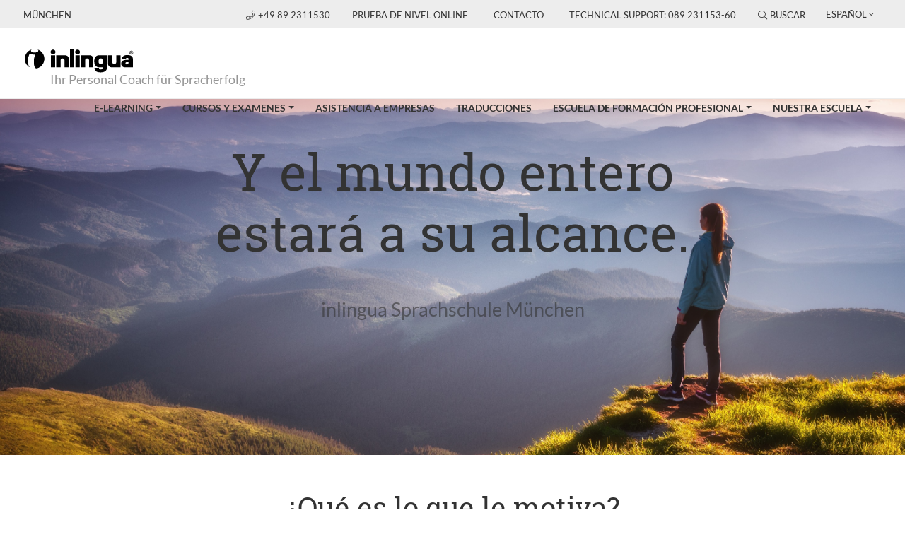

--- FILE ---
content_type: text/html; charset=utf-8
request_url: https://www.inlingua-muenchen.de/es/?utm_campaign=sprachenallgemein&utm_medium=post&utm_source=fb
body_size: 13600
content:
<!DOCTYPE html>
<html lang="es" xmlns:og="http://ogp.me/ns#">
<head>
<script src="https://ccm.mp-group.cloud/public/app.js?apiKey=967c23c1f7aaf01cf394e886ada861333de3770cf90ef3f7&amp;domain=70ed301" referrerpolicy="origin"></script>

<meta charset="utf-8">
<!-- 
	Copyright 2012 - 2024 - mp group GmbH - Kinzigheimer Weg 110 - 63450 Hanau - info@mp-group.net - www.mp-group.net

	This website is powered by TYPO3 - inspiring people to share!
	TYPO3 is a free open source Content Management Framework initially created by Kasper Skaarhoj and licensed under GNU/GPL.
	TYPO3 is copyright 1998-2026 of Kasper Skaarhoj. Extensions are copyright of their respective owners.
	Information and contribution at https://typo3.org/
-->

<base href="https://www.inlingua-muenchen.de/">


<meta http-equiv="x-ua-compatible" content="IE=edge" />
<meta name="generator" content="TYPO3 CMS" />
<meta name="description" content="Altamente motivados para la enseñanza de idiomas de modo presencial o digital en inlingua Múnich. Infórmese ahora ✅ " />
<meta name="robots" content="index, follow" />
<meta name="author" content="inlingua München" />
<meta name="viewport" content="width=device-width, initial-scale=1, shrink-to-fit=no" />
<meta name="keywords" content="Sprache, Sprachschule, Schule" />
<meta name="twitter:card" content="summary" />
<meta name="revisit-after" content="7 days" />
<meta name="google-site-verification" content="vgSpYui5DY04tik3mJzKvtlDksjj6ndszCF-trsnqxA" />
<meta name="format-detection" content="telephone=yes" />


<link rel="stylesheet" href="/typo3temp/assets/compressed/merged-91642408d5cd3a4b29b43b47db5a6e13-8c17c7d756fcb74d2015a64807548e88.css.gzip?1727783551" media="all">
<link rel="stylesheet" href="/typo3temp/assets/compressed/merged-41a692703890784a9c3122738e9dc980-db59b45cbd7ef6c09dc484ce85ac9a70.css.gzip?1696260336" media="print">




<script src="/typo3conf/ext/mp_bootstrap4/Resources/Public/Scripts/jquery-3.7.1.min.js?1696254942"></script>
<script src="fileadmin/kuferweb/muenchen/webbasys/functions.js?1688023636"></script>
<script src="fileadmin/kuferweb/muenchen/webbasys/layout/elbe/layout/js/dvv_layout_functions.js?1721768400"></script>
<script src="fileadmin/kuferweb/muenchen/webtools/js/base64.js?1708601706"></script>
<script src="fileadmin/kuferweb/muenchen/webbasys/layout/js/knockout-min.js?1685518176"></script>
<script src="fileadmin/kuferweb/muenchen/webbasys/layout/js/knockout.mapping-latest.js?1685518176"></script>
<script src="fileadmin/kuferweb/muenchen/webbasys/layout/js/anmeldung.js?1733830140"></script>



<title>inlingua Múnich - inlingua Munich</title>
<script>(function(w,d,s,l,i){w[l]=w[l]||[];w[l].push({'gtm.start':
new Date().getTime(),event:'gtm.js'});var f=d.getElementsByTagName(s)[0],
j=d.createElement(s),dl=l!='dataLayer'?'&l='+l:'';j.async=true;j.src=
'https://www.googletagmanager.com/gtm.js?id='+i+dl;f.parentNode.insertBefore(j,f);
})(window,document,'script','dataLayer','GTM-WB7H76G');</script>
<script src="/typo3temp/ll_mp_inlingua_courses_it_a7c927102a3bb5b0e7ffc3a44fef5c59.js"></script><meta property="og:type" content="website" />
<meta property="og:title" content="inlingua München" />
<meta property="og:description" content="inlingua München, Sprachschulen" />
<meta property="og:image" content="https://www.inlingua-muenchen.de/fileadmin/template/Resources/Public/Media/socialFallBack.png" />
<meta property="og:image:secure_url" content="https://www.inlingua-muenchen.de/fileadmin/template/Resources/Public/Media/socialFallBack.png" />
<meta property="og:image:type" content="image/png" />
<meta property="og:image:width" content="200" />
<meta property="og:image:height" content="200" />
<meta property="og:image:alt" content="inlingua München" />
<meta property="og:url" content="https://www.inlingua-muenchen.de/es/?utm_campaign=sprachenallgemein&utm_medium=post&utm_source=fb" />
<meta property="og:locale" content="es_ES" />
<meta property="og:site_name" content="inlingua München" />
<meta name="twitter:card" content="summary" /><script src="/typo3temp/ll_mp_inlingua_contact_it_a4157d22aa4b4d3845f8299c1942c12a.js"></script><script src="/typo3temp/ll_mp_inlingua_standorte_it_06db8654aacd91bd54912fb5112fb8e3.js"></script>

<meta name="application-name" content="inlingua">
<meta name="mobile-web-app-capable" content="yes">
<meta name="apple-mobile-web-app-capable" content="yes">
<meta name="apple-mobile-web-app-title" content="inlingua">
<meta name="msapplication-TileColor" content="#0052aa">
<meta name="theme-color" content="#ffffff">
<meta name="apple-mobile-web-app-status-bar-style" content="#000000">
<meta name="msapplication-config" content="fileadmin/template/Resources/Public/Media/favicons/browserconfig.xml">
<link rel="apple-touch-icon" sizes="57x57" href="fileadmin/template/Resources/Public/Media/favicons/apple-touch-icon-57x57.png">
<link rel="apple-touch-icon" sizes="60x60" href="fileadmin/template/Resources/Public/Media/favicons/apple-touch-icon-60x60.png">
<link rel="apple-touch-icon" sizes="72x72" href="fileadmin/template/Resources/Public/Media/favicons/apple-touch-icon-72x72.png">
<link rel="apple-touch-icon" sizes="76x76" href="fileadmin/template/Resources/Public/Media/favicons/apple-touch-icon-76x76.png">
<link rel="apple-touch-icon" sizes="114x114" href="fileadmin/template/Resources/Public/Media/favicons/apple-touch-icon-114x114.png">
<link rel="apple-touch-icon" sizes="120x120" href="fileadmin/template/Resources/Public/Media/favicons/apple-touch-icon-120x120.png">
<link rel="apple-touch-icon" sizes="144x144" href="fileadmin/template/Resources/Public/Media/favicons/apple-touch-icon-144x144.png">
<link rel="apple-touch-icon" sizes="152x152" href="fileadmin/template/Resources/Public/Media/favicons/apple-touch-icon-152x152.png">
<link rel="apple-touch-icon" sizes="180x180" href="fileadmin/template/Resources/Public/Media/favicons/apple-touch-icon-180x180.png">
<link rel="icon" type="image/png" href="fileadmin/template/Resources/Public/Media/favicons/android-chrome-36x36.png" sizes="36x36">
<link rel="icon" type="image/png" href="fileadmin/template/Resources/Public/Media/favicons/android-chrome-48x48.png" sizes="48x48">
<link rel="icon" type="image/png" href="fileadmin/template/Resources/Public/Media/favicons/android-chrome-72x72.png" sizes="72x72">
<link rel="icon" type="image/png" href="fileadmin/template/Resources/Public/Media/favicons/android-chrome-96x96.png" sizes="96x96">
<link rel="icon" type="image/png" href="fileadmin/template/Resources/Public/Media/favicons/android-chrome-144x144.png" sizes="144x144">
<link rel="icon" type="image/png" href="fileadmin/template/Resources/Public/Media/favicons/android-chrome-192x192.png" sizes="192x192">
<link rel="icon" type="image/png" href="fileadmin/template/Resources/Public/Media/favicons/favicon-16x16.png" sizes="16x16">
<link rel="icon" type="image/png" href="fileadmin/template/Resources/Public/Media/favicons/favicon-32x32.png" sizes="32x32">
<link rel="icon" type="image/png" href="fileadmin/template/Resources/Public/Media/favicons/favicon-96x96.png" sizes="96x96">
<link rel="shortcut icon" type="image/x-icon" href="fileadmin/template/Resources/Public/Media/favicons/favicon.ico">
<meta name="msapplication-TileImage" content="fileadmin/template/Resources/Public/Media/favicons/mstile-150x150.png">
<meta name="msapplication-square70x70logo" content="fileadmin/template/Resources/Public/Media/favicons/mstile-70x70.png">
<meta name="msapplication-square150x150logo" content="fileadmin/template/Resources/Public/Media/favicons/mstile-150x150.png">
<meta name="msapplication-wide310x150logo" content="fileadmin/template/Resources/Public/Media/favicons/mstile-310x150.png">
<meta name="msapplication-square310x310logo" content="fileadmin/template/Resources/Public/Media/favicons/mstile-310x310.png">
<link href="fileadmin/template/Resources/Public/Media/favicons/apple-touch-startup-image-320x460.png" media="(device-width: 320px) and (device-height: 480px) and (-webkit-device-pixel-ratio: 1)" rel="apple-touch-startup-image">
<link href="fileadmin/template/Resources/Public/Media/favicons/apple-touch-startup-image-640x920.png" media="(device-width: 320px) and (device-height: 480px) and (-webkit-device-pixel-ratio: 2)" rel="apple-touch-startup-image">
<link href="fileadmin/template/Resources/Public/Media/favicons/apple-touch-startup-image-640x1096.png" media="(device-width: 320px) and (device-height: 568px) and (-webkit-device-pixel-ratio: 2)" rel="apple-touch-startup-image">
<link href="fileadmin/template/Resources/Public/Media/favicons/apple-touch-startup-image-748x1024.png" media="(device-width: 768px) and (device-height: 1024px) and (-webkit-device-pixel-ratio: 1) and (orientation: landscape)" rel="apple-touch-startup-image">
<link href="fileadmin/template/Resources/Public/Media/favicons/apple-touch-startup-image-750x1024.png" media="" rel="apple-touch-startup-image">
<link href="fileadmin/template/Resources/Public/Media/favicons/apple-touch-startup-image-750x1294.png" media="(device-width: 375px) and (device-height: 667px) and (-webkit-device-pixel-ratio: 2)" rel="apple-touch-startup-image">
<link href="fileadmin/template/Resources/Public/Media/favicons/apple-touch-startup-image-768x1004.png" media="(device-width: 768px) and (device-height: 1024px) and (-webkit-device-pixel-ratio: 1) and (orientation: portrait)" rel="apple-touch-startup-image">
<link href="fileadmin/template/Resources/Public/Media/favicons/apple-touch-startup-image-1182x2208.png" media="(device-width: 414px) and (device-height: 736px) and (-webkit-device-pixel-ratio: 3) and (orientation: landscape)" rel="apple-touch-startup-image">
<link href="fileadmin/template/Resources/Public/Media/favicons/apple-touch-startup-image-1242x2148.png" media="(device-width: 414px) and (device-height: 736px) and (-webkit-device-pixel-ratio: 3) and (orientation: portrait)" rel="apple-touch-startup-image">
<link href="fileadmin/template/Resources/Public/Media/favicons/apple-touch-startup-image-1496x2048.png" media="(device-width: 768px) and (device-height: 1024px) and (-webkit-device-pixel-ratio: 2) and (orientation: landscape)" rel="apple-touch-startup-image">
<link href="fileadmin/template/Resources/Public/Media/favicons/apple-touch-startup-image-1536x2008.png" media="(device-width: 768px) and (device-height: 1024px) and (-webkit-device-pixel-ratio: 2) and (orientation: portrait)" rel="apple-touch-startup-image">
<link rel="manifest" href="fileadmin/template/Resources/Public/Media/favicons/manifest.json" />
<script id="cituro-widget-loader" type="text/javascript" src="https://app.cituro.com/bookingwidget/inlinguamuenchen?initial=true" defer></script>
<link rel="canonical" href="https://www.inlingua-muenchen.de/es/"/>

<link rel="alternate" hreflang="de-DE" href="https://www.inlingua-muenchen.de/"/>
<link rel="alternate" hreflang="en-GB" href="https://www.inlingua-muenchen.de/en/"/>
<link rel="alternate" hreflang="es-ES" href="https://www.inlingua-muenchen.de/es/"/>
<link rel="alternate" hreflang="fr-FR" href="https://www.inlingua-muenchen.de/fr/"/>
<link rel="alternate" hreflang="it-IT" href="https://www.inlingua-muenchen.de/it/"/>
<link rel="alternate" hreflang="x-default" href="https://www.inlingua-muenchen.de/"/>
</head>
<body class="pageUid236 DefaultNavigation" id="mpBootstrapDefault"  data-color="default"  data-color-inherit="pageColorDefault pageColorInheritdefault" data-nav="fixedNavigation">
<noscript><iframe src="https://www.googletagmanager.com/ns.html?id=GTM-WB7H76G" height="0" width="0" style="display:none;visibility:hidden"></iframe></noscript>




<!-- v11 -->

		
	
<div class="siteWrap">
	
			<header class="header fixed-top">
		
		
		

<!-- i münchen topbar.html -->
<div class="container-fluid topBar">
	<div class="row">

		<div class="col-6 col-md-2">
			
					<span class="centerNameContainer">München</span>
				
		</div>

		<div class="col-6 col-md-10 text-right">
			<div class="topBarBox">
				
						<a href="tel:+49 89 2311530" class="centerPhone">
							<i class="fal fa-phone"></i>+49 89 2311530
						</a>
					
				

				
				

				<span class="d-none d-md-inline">
					
					<div class="navTopContainer"><ul class="nav nav-pills"><li class="nav-item"><a href="/es/prueba-de-nivel-online/" title="Prueba de nivel online" class="nav-link">Prueba de nivel online</a></li><li class="nav-item"><a href="/es/contacto/" title="Contacto" class="nav-link">Contacto</a></li><li class="nav-item"><a href="https://www.inlingua-muenchen.de/" title="Technical Support: 089 231153-60" class="nav-link">Technical Support: 089 231153-60</a></li></ul></div>
					
					

	

<span class="searchBoxContainerIcon">
	<i class="fal fa-search"></i>Buscar
</span>
<div id="indexedsearchbox" class="form-group searchBoxContainer"><!-- 50 -->
	<form method="post" class="form-inline" id="tx_indexedsearch" action="/es/resultados-de-la-busqueda/?tx_indexedsearch_pi2%5Baction%5D=search&amp;tx_indexedsearch_pi2%5Bcontroller%5D=Search&amp;cHash=b69e2a778974e39cb46c7df7d86c59d7">
<div>
<input type="hidden" name="tx_indexedsearch_pi2[__referrer][@extension]" value="IndexedSearch" />
<input type="hidden" name="tx_indexedsearch_pi2[__referrer][@controller]" value="Search" />
<input type="hidden" name="tx_indexedsearch_pi2[__referrer][@action]" value="form" />
<input type="hidden" name="tx_indexedsearch_pi2[__referrer][arguments]" value="YTowOnt9d2f887c62e5ba10893bbc45ae86aa0c471217bc6" />
<input type="hidden" name="tx_indexedsearch_pi2[__referrer][@request]" value="{&quot;@extension&quot;:&quot;IndexedSearch&quot;,&quot;@controller&quot;:&quot;Search&quot;,&quot;@action&quot;:&quot;form&quot;}46d0b538528dc9b4c5c6267042aa98f46ab7a815" />
<input type="hidden" name="tx_indexedsearch_pi2[__trustedProperties]" value="{&quot;search&quot;:{&quot;_sections&quot;:1,&quot;_freeIndexUid&quot;:1,&quot;pointer&quot;:1,&quot;ext&quot;:1,&quot;searchType&quot;:1,&quot;defaultOperand&quot;:1,&quot;mediaType&quot;:1,&quot;sortOrder&quot;:1,&quot;group&quot;:1,&quot;languageUid&quot;:1,&quot;desc&quot;:1,&quot;numberOfResults&quot;:1,&quot;extendedSearch&quot;:1,&quot;sword&quot;:1,&quot;submitButton&quot;:1}}43a63261ec278abb808a8cd2787e31c94d197848" />
</div>

		<div class="tx-indexedsearch-hidden-fields">
			<input type="hidden" name="tx_indexedsearch_pi2[search][_sections]" value="0" />
			<input id="tx_indexedsearch_freeIndexUid" type="hidden" name="tx_indexedsearch_pi2[search][_freeIndexUid]" value="_" />
			<input id="tx_indexedsearch_pointer" type="hidden" name="tx_indexedsearch_pi2[search][pointer]" value="0" />
			<input type="hidden" name="tx_indexedsearch_pi2[search][ext]" value="" />
			<input type="hidden" name="tx_indexedsearch_pi2[search][searchType]" value="1" />
			<input type="hidden" name="tx_indexedsearch_pi2[search][defaultOperand]" value="0" />
			<input type="hidden" name="tx_indexedsearch_pi2[search][mediaType]" value="-1" />
			<input type="hidden" name="tx_indexedsearch_pi2[search][sortOrder]" value="rank_flag" />
			<input type="hidden" name="tx_indexedsearch_pi2[search][group]" value="" />
			<input type="hidden" name="tx_indexedsearch_pi2[search][languageUid]" value="3" />
			<input type="hidden" name="tx_indexedsearch_pi2[search][desc]" value="" />
			<input type="hidden" name="tx_indexedsearch_pi2[search][numberOfResults]" value="10" />
			<input type="hidden" name="tx_indexedsearch_pi2[search][extendedSearch]" value="" />
		</div>
		<div class="input-group">
			<input placeholder="Search on this site" class="searchbox-sword form-control tx-indexedsearch-searchbox-sword" id="tx-indexedsearch-searchbox-sword" type="text" name="tx_indexedsearch_pi2[search][sword]" value="" />
			<input class="btn btn-outline-secondary tx-indexedsearch-searchbox-button" id="tx-indexedsearch-searchbox-button-submit" type="hidden" name="tx_indexedsearch_pi2[search][submitButton]" value="Search" />
			<span class="input-group-btn searchBoxContainerClose">
				<i class="fal fa-times"></i>
			</span>
		</div>
	</form>
</div>




					
					<div class="languageMenuContainer  dropdown show"><a class="btn btn-secondary dropdown-toggle" href="#" role="button" id="languageMenu" data-toggle="dropdown" aria-haspopup="true" aria-expanded="false">Español</a><div class="dropdown-menu" aria-labelledby="languageMenu"><a href="/" title="Wechsel zur Deutschenseite" class="dropdown-item">Deutsch</a><a href="/en/" title="Switch to englishsite" class="dropdown-item">English</a><a href="/fr/" title="Changer du côté français" class="dropdown-item">Français</a><span class="actLanguage"><a href="/es/" title="Cambiar al lado español" class="dropdown-item">Español</a></span><a href="/it/" title="Cambia dalla parte italiana" class="dropdown-item">Italiano</a></div></div>
					
				</span>
			</div>
			
			<div class="d-print-none navigationColSmall">
				<div class="navigationContainer containerMobileDefaultNavigation">
					
<nav class="navbar navbar-expand-xs w-nav-control">
	<div class="w-nav-icon navbar-toggler-icon navbar-toggler"
		data-toggle="collapse"
		data-target="#navbarNavDropdownSmall"
		aria-controls="navbarNavDropdownSmall"
		aria-expanded="false"
		aria-label="Toggle navigation"
	>
		<i class="navbar-toggler-icon"></i>
	</div>
	<div class="collapse navbar-collapse navbarNavDropdownSmallContainer" id="navbarNavDropdownSmall">
		<ul class="navbar-nav"><li class="nav-item dropdown"><a href="/es/e-learning/" title="E-Learning" class="nav-link dropdown-toggle" data-id="navbarDropdownMenuLink-283" data-toggle="dropdown" aria-haspopup="true" aria-expanded="false">E-Learning</a><span class="openMobileSubMenu"><i class="fal fa-angle-down"></i></span><ul class="dropdown-menu secondLevel" data-id-aria-labelledby="navbarDropdownMenuLink"><li><a href="/es/e-learning/inlingua-plus-blended-learning/" title="inlingua plus - Blended Learning" class="dropdown-item">inlingua plus - Blended Learning</a></li><li><a href="/es/e-learning/myvc-inlingua-virtual-classroom/" title="my.vc inlingua Virtual Classroom" class="dropdown-item">my.vc inlingua Virtual Classroom</a></li><li><a href="/es/e-learning/mylab-inlingua-online-uebungsplattform/" title="my.lab inlingua Online-Übungsplattform" class="dropdown-item">my.lab inlingua Online-Übungsplattform</a></li><li><a href="/es/e-learning/inlingua-dual-classroom/" title="inlingua DUAL Classroom" class="dropdown-item">inlingua DUAL Classroom</a></li><li><a href="/es/e-learning/inlingua-flex-e-book/" title="inlingua beook" class="dropdown-item">inlingua beook</a></li><li><a href="/es/e-learning/uebersetzen-in-spanisch-online-konversation-deutsch-und-englisch/" title="Conversación online alemán e inglés" class="dropdown-item">Conversación online alemán e inglés</a></li></ul></li><li class="nav-item dropdown"><a href="/es/cursos-y-examenes/" title="Cursos y examenes" class="nav-link dropdown-toggle" data-id="navbarDropdownMenuLink-284" data-toggle="dropdown" aria-haspopup="true" aria-expanded="false">Cursos y examenes</a><span class="openMobileSubMenu"><i class="fal fa-angle-down"></i></span><ul class="dropdown-menu secondLevel" data-id-aria-labelledby="navbarDropdownMenuLink"><li><a href="/es/cursos-y-examenes/fechas-de-inicio/" title="Fechas de inicio" class="dropdown-item">Fechas de inicio</a></li><li><a href="/es/cursos-y-examenes/busca-cursos-y-examenes/" title="Busca cursos y exámenes" class="dropdown-item">Busca cursos y exámenes</a></li><li class="nav-item dropdown"><a href="/es/cursos-y-examenes/cursos-de-ingles/" title="Cursos de inglés" class="nav-link dropdown-toggle" data-id="navbarDropdownMenuLink-825" data-toggle="dropdown" aria-haspopup="true" aria-expanded="false">Cursos de inglés</a><span class="openMobileSubMenu"><i class="fal fa-angle-down"></i></span><ul class="dropdown-menu thirdLevel" data-id-aria-labelledby="navbarDropdownMenuLink"><li><a href="/es/cursos-y-examenes/cursos-de-ingles/cursos-de-preparacion-para-examenes-de-idiomas-de-ingles/" title="Cursos de preparación para exámenes de idiomas de inglés" class="dropdown-item">Cursos de preparación para exámenes de idiomas de inglés</a></li><li><a href="/es/cursos-y-examenes/cursos-de-ingles/general-english/" title="General English" class="dropdown-item">General English</a></li><li><a href="/es/cursos-y-examenes/cursos-de-ingles/business-english-1/" title="Business English" class="dropdown-item">Business English</a></li><li><a href="/es/cursos-y-examenes/cursos-de-ingles/clases-particulares-de-ingles/" title="Clases particulares de inglés" class="dropdown-item">Clases particulares de inglés</a></li><li><a href="/es/cursos-y-examenes/cursos-de-ingles/cursos-de-idiomas-subvencionados-de-ingles/" title="Cursos de idiomas subvencionados de inglés" class="dropdown-item">Cursos de idiomas subvencionados de inglés</a></li><li><a href="/es/cursos-y-examenes/cursos-de-ingles/cursos-de-ingles-para-ninos/" title="Cursos de inglés para niños" class="dropdown-item">Cursos de inglés para niños</a></li></ul></li><li class="nav-item dropdown"><a href="/es/cursos-y-examenes/cursos-de-aleman/" title="Cursos de alemán" class="nav-link dropdown-toggle" data-id="navbarDropdownMenuLink-826" data-toggle="dropdown" aria-haspopup="true" aria-expanded="false">Cursos de alemán</a><span class="openMobileSubMenu"><i class="fal fa-angle-down"></i></span><ul class="dropdown-menu thirdLevel" data-id-aria-labelledby="navbarDropdownMenuLink"><li><a href="/es/cursos-y-examenes/cursos-de-aleman/cursos-en-grupo-de-aleman-1/" title="Cursos en grupo de alemán (Kopie 1)" class="dropdown-item">Cursos en grupo de alemán (Kopie 1)</a></li><li><a href="/es/cursos-y-examenes/cursos-de-aleman/clases-particulares-de-aleman/" title="Clases particulares de alemán" class="dropdown-item">Clases particulares de alemán</a></li><li><a href="/es/cursos-y-examenes/cursos-de-aleman/cursos-de-preparacion-para-examenes-de-idiomas-de-aleman-1/" title="Cursos de preparación para exámenes de idiomas de alemán" class="dropdown-item">Cursos de preparación para exámenes de idiomas de alemán</a></li><li><a href="/es/cursos-y-examenes/cursos-de-aleman/cursos-de-idiomas-subvencionados-de-aleman/" title="Cursos de idiomas subvencionados de alemán" class="dropdown-item">Cursos de idiomas subvencionados de alemán</a></li></ul></li><li class="nav-item dropdown"><a href="/es/cursos-y-examenes/cursos-de-espanol/" title="Cursos de español" class="nav-link dropdown-toggle" data-id="navbarDropdownMenuLink-827" data-toggle="dropdown" aria-haspopup="true" aria-expanded="false">Cursos de español</a><span class="openMobileSubMenu"><i class="fal fa-angle-down"></i></span><ul class="dropdown-menu thirdLevel" data-id-aria-labelledby="navbarDropdownMenuLink"><li><a href="/es/cursos-y-examenes/cursos-de-espanol/cursos-en-grupo-de-espanol/" title="Cursos en grupo de español" class="dropdown-item">Cursos en grupo de español</a></li><li><a href="/es/cursos-y-examenes/cursos-de-espanol/clubs-intensivos-de-espanol/" title="Clubs intensivos de español" class="dropdown-item">Clubs intensivos de español</a></li><li><a href="/es/cursos-y-examenes/cursos-de-espanol/clases-particulares-de-espanol/" title="Clases particulares de español" class="dropdown-item">Clases particulares de español</a></li></ul></li><li class="nav-item dropdown"><a href="/es/cursos-y-examenes/cursos-de-frances/" title="Cursos de francés" class="nav-link dropdown-toggle" data-id="navbarDropdownMenuLink-828" data-toggle="dropdown" aria-haspopup="true" aria-expanded="false">Cursos de francés</a><span class="openMobileSubMenu"><i class="fal fa-angle-down"></i></span><ul class="dropdown-menu thirdLevel" data-id-aria-labelledby="navbarDropdownMenuLink"><li><a href="/es/cursos-y-examenes/cursos-de-frances/cursos-en-grupo-de-frances/" title="Cursos en grupo de francés" class="dropdown-item">Cursos en grupo de francés</a></li><li><a href="/es/cursos-y-examenes/cursos-de-frances/clubs-intensivos-de-espanol/" title="Clubs intensivos de español" class="dropdown-item">Clubs intensivos de español</a></li><li><a href="/es/cursos-y-examenes/cursos-de-frances/clases-particulares-de-frances/" title="Clases particulares de francés" class="dropdown-item">Clases particulares de francés</a></li></ul></li><li class="nav-item dropdown"><a href="/es/cursos-y-examenes/cursos-de-italiano/" title="Cursos de italiano" class="nav-link dropdown-toggle" data-id="navbarDropdownMenuLink-829" data-toggle="dropdown" aria-haspopup="true" aria-expanded="false">Cursos de italiano</a><span class="openMobileSubMenu"><i class="fal fa-angle-down"></i></span><ul class="dropdown-menu thirdLevel" data-id-aria-labelledby="navbarDropdownMenuLink"><li><a href="/es/cursos-y-examenes/cursos-de-italiano/cursos-en-grupo-de-italiano/" title="Cursos en grupo de italiano" class="dropdown-item">Cursos en grupo de italiano</a></li><li><a href="/es/cursos-y-examenes/cursos-de-italiano/clubs-intensivos-de-italiano/" title="Clubs intensivos de italiano" class="dropdown-item">Clubs intensivos de italiano</a></li></ul></li><li class="nav-item dropdown"><a href="/es/cursos-y-examenes/otros-idiomas/" title="Otros idiomas" class="nav-link dropdown-toggle" data-id="navbarDropdownMenuLink-830" data-toggle="dropdown" aria-haspopup="true" aria-expanded="false">Otros idiomas</a><span class="openMobileSubMenu"><i class="fal fa-angle-down"></i></span><ul class="dropdown-menu thirdLevel" data-id-aria-labelledby="navbarDropdownMenuLink"><li><a href="/es/cursos-y-examenes/otros-idiomas/cursos-en-grupo-otros-idiomas/" title="Cursos en grupo Otros idiomas" class="dropdown-item">Cursos en grupo Otros idiomas</a></li><li><a href="/es/cursos-y-examenes/otros-idiomas/clases-particulares-otros-idiomas/" title="Clases particulares Otros Idiomas" class="dropdown-item">Clases particulares Otros Idiomas</a></li></ul></li><li><a href="/es/cursos-y-examenes/examen-de-idiomas-de-aleman/" title="Examen de idiomas de alemán" class="dropdown-item">Examen de idiomas de alemán</a></li><li><a href="/es/cursos-y-examenes/examen-de-idiomas-de-ingles/" title="Examen de idiomas de inglés" class="dropdown-item">Examen de idiomas de inglés</a></li><li><a href="/es/cursos-y-examenes/cursos-de-idiomas-en-el-extranjero/" title="Cursos de idiomas en el extranjero" class="dropdown-item">Cursos de idiomas en el extranjero</a></li></ul></li><li class="nav-item"><a href="/es/asistencia-a-empresas/" title="Asistencia a empresas" class="nav-link">Asistencia a empresas</a></li><li class="nav-item"><a href="/es/traducciones/" title="Traducciones" class="nav-link">Traducciones</a></li><li class="nav-item dropdown"><a href="/es/escuela-de-formacion-profesional/" title="Escuela de formación profesional" class="nav-link dropdown-toggle" data-id="navbarDropdownMenuLink-282" data-toggle="dropdown" aria-haspopup="true" aria-expanded="false">Escuela de formación profesional</a><span class="openMobileSubMenu"><i class="fal fa-angle-down"></i></span><ul class="dropdown-menu secondLevel" data-id-aria-labelledby="navbarDropdownMenuLink"><li><a href="/es/escuela-de-formacion-profesional/escuela-de-formacion-profesional/" title="Escuela de formación profesional" class="dropdown-item">Escuela de formación profesional</a></li><li><a href="/es/escuela-de-formacion-profesional/una-escuela-sin-miedos/" title="una escuela sin miedos" class="dropdown-item">una escuela sin miedos</a></li><li><a href="/es/escuela-de-formacion-profesional/zusatzqualifikation-konfliktmanagement-und-mediation/" title="Zusatzqualifikation Konfliktmanagement und Mediation" class="dropdown-item">Zusatzqualifikation Konfliktmanagement und Mediation</a></li><li><a href="/es/escuela-de-formacion-profesional/uebersetzen-in-spanisch-events-mit-unseren-schuelerinnen/" title="[Übersetzen in &quot;spanisch&quot;] Eventos con nuestros alumnos" class="dropdown-item">[Übersetzen in "spanisch"] Eventos con nuestros alumnos</a></li><li><a href="/es/escuela-de-formacion-profesional/uebersetzen-in-spanisch-unsere-lehrerinnen-ein-eingespieltes-team/" title="Nuestros profesores: un equipo bien coordinado" class="dropdown-item">Nuestros profesores: un equipo bien coordinado</a></li><li><a href="/es/escuela-de-formacion-profesional/abschlussfeier/" title="Ceremonia de graduación" class="dropdown-item">Ceremonia de graduación</a></li></ul></li><li class="nav-item dropdown"><a href="/es/nuestra-escuela/" title="Nuestra escuela" class="nav-link dropdown-toggle" data-id="navbarDropdownMenuLink-277" data-toggle="dropdown" aria-haspopup="true" aria-expanded="false">Nuestra escuela</a><span class="openMobileSubMenu"><i class="fal fa-angle-down"></i></span><ul class="dropdown-menu secondLevel" data-id-aria-labelledby="navbarDropdownMenuLink"><li><a href="/es/nuestra-escuela/contacto-nuestra-direccion/" title="Contacto &amp; nuestra dirección" class="dropdown-item">Contacto & nuestra dirección</a></li><li><a href="/es/nuestra-escuela/nuestro-equipo/" title="Nuestro equipo" class="dropdown-item">Nuestro equipo</a></li><li class="nav-item dropdown"><a href="/es/nuestra-escuela/jobs/" title="Jobs" class="nav-link dropdown-toggle" data-id="navbarDropdownMenuLink-5116" data-toggle="dropdown" aria-haspopup="true" aria-expanded="false">Jobs</a><span class="openMobileSubMenu"><i class="fal fa-angle-down"></i></span><ul class="dropdown-menu thirdLevel" data-id-aria-labelledby="navbarDropdownMenuLink"><li><a href="/es/nuestra-escuela/jobs/se-busca-profesor-1/" title="Se busca profesor" class="dropdown-item">Se busca profesor</a></li></ul></li><li><a href="/es/nuestra-escuela/wir-suchen-gastfamilien/" title="Wir suchen Gastfamilien" class="dropdown-item">Wir suchen Gastfamilien</a></li><li><a href="/es/nuestra-escuela/el-metodo-inlingua/" title="El método inlingua" class="dropdown-item">El método inlingua</a></li><li><a href="/es/nuestra-escuela/el-material-didactico-inlingua/" title="El material didáctico inlingua" class="dropdown-item">El material didáctico inlingua</a></li><li><a href="/es/nuestra-escuela/munich/" title="Múnich" class="dropdown-item">Múnich</a></li><li><a href="/es/nuestra-escuela/merry-christmas-and-happy-new-year/" title="Merry Christmas and Happy New Year" class="dropdown-item">Merry Christmas and Happy New Year</a></li></ul></li></ul>
		<span class="d-sm-block d-md-none">
			
			<div class="navTopContainer"><ul class="nav nav-pills"><li class="nav-item"><a href="/es/prueba-de-nivel-online/" title="Prueba de nivel online" class="nav-link">Prueba de nivel online</a></li><li class="nav-item"><a href="/es/contacto/" title="Contacto" class="nav-link">Contacto</a></li><li class="nav-item"><a href="https://www.inlingua-muenchen.de/" title="Technical Support: 089 231153-60" class="nav-link">Technical Support: 089 231153-60</a></li></ul></div>
			
			

	

<span class="searchBoxContainerIcon">
	<i class="fal fa-search"></i>Buscar
</span>
<div id="indexedsearchboxMobil" class="form-group searchBoxContainer searchBoxContainerMobil">
	<form method="post" class="form-inline" id="indexedsearchmobil" action="">
<div>
<input type="hidden" name="tx_indexedsearch_pi2[__referrer][@extension]" value="IndexedSearch" />
<input type="hidden" name="tx_indexedsearch_pi2[__referrer][@controller]" value="Search" />
<input type="hidden" name="tx_indexedsearch_pi2[__referrer][@action]" value="form" />
<input type="hidden" name="tx_indexedsearch_pi2[__referrer][arguments]" value="YTowOnt9d2f887c62e5ba10893bbc45ae86aa0c471217bc6" />
<input type="hidden" name="tx_indexedsearch_pi2[__referrer][@request]" value="{&quot;@extension&quot;:&quot;IndexedSearch&quot;,&quot;@controller&quot;:&quot;Search&quot;,&quot;@action&quot;:&quot;form&quot;}46d0b538528dc9b4c5c6267042aa98f46ab7a815" />
<input type="hidden" name="tx_indexedsearch_pi2[__trustedProperties]" value="{&quot;search&quot;:{&quot;_sections&quot;:1,&quot;_freeIndexUid&quot;:1,&quot;pointer&quot;:1,&quot;ext&quot;:1,&quot;searchType&quot;:1,&quot;defaultOperand&quot;:1,&quot;mediaType&quot;:1,&quot;sortOrder&quot;:1,&quot;group&quot;:1,&quot;languageUid&quot;:1,&quot;desc&quot;:1,&quot;numberOfResults&quot;:1,&quot;extendedSearch&quot;:1,&quot;sword&quot;:1,&quot;submitButton&quot;:1}}43a63261ec278abb808a8cd2787e31c94d197848" />
</div>

		<div class="tx-indexedsearch-hidden-fields">
			<input type="hidden" name="tx_indexedsearch_pi2[search][_sections]" value="0" />
			<input id="tx_indexedsearch_freeIndexUid" type="hidden" name="tx_indexedsearch_pi2[search][_freeIndexUid]" value="_" />
			<input id="tx_indexedsearch_pointer" type="hidden" name="tx_indexedsearch_pi2[search][pointer]" value="0" />
			<input type="hidden" name="tx_indexedsearch_pi2[search][ext]" value="" />
			<input type="hidden" name="tx_indexedsearch_pi2[search][searchType]" value="1" />
			<input type="hidden" name="tx_indexedsearch_pi2[search][defaultOperand]" value="0" />
			<input type="hidden" name="tx_indexedsearch_pi2[search][mediaType]" value="-1" />
			<input type="hidden" name="tx_indexedsearch_pi2[search][sortOrder]" value="rank_flag" />
			<input type="hidden" name="tx_indexedsearch_pi2[search][group]" value="" />
			<input type="hidden" name="tx_indexedsearch_pi2[search][languageUid]" value="3" />
			<input type="hidden" name="tx_indexedsearch_pi2[search][desc]" value="" />
			<input type="hidden" name="tx_indexedsearch_pi2[search][numberOfResults]" value="10" />
			<input type="hidden" name="tx_indexedsearch_pi2[search][extendedSearch]" value="" />
		</div>
		<div class="input-group">
			<input placeholder="Search on this site" class="searchbox-sword form-control tx-indexedsearch-searchbox-sword" id="searchFieldMobil" type="text" name="tx_indexedsearch_pi2[search][sword]" value="" />
			<input class="btn btn-outline-secondary tx-indexedsearch-searchbox-button" id="tx-indexedsearch-searchbox-button-submit" type="hidden" name="tx_indexedsearch_pi2[search][submitButton]" value="Search" />
			<span class="input-group-btn searchBoxContainerSearch" id="startSearchMobil">
				<i class="fal fa-search"></i>
			</span>
		</div>
	</form>
</div>




			
			<div class="languageMenuContainer  dropdown show"><a class="btn btn-secondary dropdown-toggle" href="#" role="button" id="languageMenuMobile" data-toggle="dropdown" aria-haspopup="true" aria-expanded="false">Español</a><div class="dropdown-menu" aria-labelledby="languageMenuMobile"><a href="/" title="Wechsel zur Deutschenseite" class="dropdown-item">Deutsch</a><a href="/en/" title="Switch to englishsite" class="dropdown-item">English</a><a href="/fr/" title="Changer du côté français" class="dropdown-item">Français</a><span class="actLanguage"><a href="/es/" title="Cambiar al lado español" class="dropdown-item">Español</a></span><a href="/it/" title="Cambia dalla parte italiana" class="dropdown-item">Italiano</a></div></div>
			
		</span>
	</div>
</nav>

				</div>
			</div>
		</div>

	</div>
</div>


		
		

<div class="container-fluid">
	<div class="row logoClaimRow">
		
		<div class="col logoClaimCol">
			<a title="inlingua München" href="/es/"><img class="img-responsive" title="inlingua München" alt="inlingua München" src="/fileadmin/template/Resources/Public/Media/inlingua.svg" width="175" height="34" /></a><span class="inlinguaClaimContainer">Ihr Personal Coach für Spracherfolg</span>
		</div>

		
		<div class="col d-print-none navigationCol">
			<div class="navigationContainer containerDefaultNavigation">
				

<nav class="navbar navbar-expand-lg">
	<div class="collapse navbar-collapse" id="navbarNavDropdown">
		<ul class="navbar-nav"><li class="nav-item dropdown dropdownFirstLevel"><a href="/es/e-learning/" title="E-Learning" class="nav-link dropdown-toggle" data-id="navbarDropdownMenuLink-283" data-toggle="dropdown" aria-haspopup="true" aria-expanded="false">E-Learning</a><ul class="dropdown-menu secondLevel" data-id-aria-labelledby="navbarDropdownMenuLink"><li class="nav-item"><a href="/es/e-learning/inlingua-plus-blended-learning/" title="inlingua plus - Blended Learning" class="nav-link dropdown-item">inlingua plus - Blended Learning</a></li><li class="nav-item"><a href="/es/e-learning/myvc-inlingua-virtual-classroom/" title="my.vc inlingua Virtual Classroom" class="nav-link dropdown-item">my.vc inlingua Virtual Classroom</a></li><li class="nav-item"><a href="/es/e-learning/mylab-inlingua-online-uebungsplattform/" title="my.lab inlingua Online-Übungsplattform" class="nav-link dropdown-item">my.lab inlingua Online-Übungsplattform</a></li><li class="nav-item"><a href="/es/e-learning/inlingua-dual-classroom/" title="inlingua DUAL Classroom" class="nav-link dropdown-item">inlingua DUAL Classroom</a></li><li class="nav-item"><a href="/es/e-learning/inlingua-flex-e-book/" title="inlingua beook" class="nav-link dropdown-item">inlingua beook</a></li><li class="nav-item"><a href="/es/e-learning/uebersetzen-in-spanisch-online-konversation-deutsch-und-englisch/" title="Conversación online alemán e inglés" class="nav-link dropdown-item">Conversación online alemán e inglés</a></li></ul></li><li class="nav-item dropdown dropdownFirstLevel"><a href="/es/cursos-y-examenes/" title="Cursos y examenes" class="nav-link dropdown-toggle" data-id="navbarDropdownMenuLink-284" data-toggle="dropdown" aria-haspopup="true" aria-expanded="false">Cursos y examenes</a><ul class="dropdown-menu secondLevel" data-id-aria-labelledby="navbarDropdownMenuLink"><li class="nav-item"><a href="/es/cursos-y-examenes/fechas-de-inicio/" title="Fechas de inicio" class="nav-link dropdown-item">Fechas de inicio</a></li><li class="nav-item"><a href="/es/cursos-y-examenes/busca-cursos-y-examenes/" title="Busca cursos y exámenes" class="nav-link dropdown-item">Busca cursos y exámenes</a></li><li class="nav-item dropdown"><i class="fal fa-angle-down openThirdLevel"></i><a href="/es/cursos-y-examenes/cursos-de-ingles/" title="Cursos de inglés" class="IFSUB nav-link dropdown-toggle" data-id="navbarDropdownMenuLink-825" data-toggle="dropdown" aria-haspopup="true" aria-expanded="false">Cursos de inglés</a><ul class="dropdown-menu thirdLevel" data-id-aria-labelledby="navbarDropdownMenuLink"><li class="nav-item"><a href="/es/cursos-y-examenes/cursos-de-ingles/cursos-de-preparacion-para-examenes-de-idiomas-de-ingles/" title="Cursos de preparación para exámenes de idiomas de inglés" class="nav-link dropdown-item">Cursos de preparación para exámenes de idiomas de inglés</a></li><li class="nav-item"><a href="/es/cursos-y-examenes/cursos-de-ingles/general-english/" title="General English" class="nav-link dropdown-item">General English</a></li><li class="nav-item"><a href="/es/cursos-y-examenes/cursos-de-ingles/business-english-1/" title="Business English" class="nav-link dropdown-item">Business English</a></li><li class="nav-item"><a href="/es/cursos-y-examenes/cursos-de-ingles/clases-particulares-de-ingles/" title="Clases particulares de inglés" class="nav-link dropdown-item">Clases particulares de inglés</a></li><li class="nav-item"><a href="/es/cursos-y-examenes/cursos-de-ingles/cursos-de-idiomas-subvencionados-de-ingles/" title="Cursos de idiomas subvencionados de inglés" class="nav-link dropdown-item">Cursos de idiomas subvencionados de inglés</a></li><li class="nav-item"><a href="/es/cursos-y-examenes/cursos-de-ingles/cursos-de-ingles-para-ninos/" title="Cursos de inglés para niños" class="nav-link dropdown-item">Cursos de inglés para niños</a></li></ul></li><li class="nav-item dropdown"><i class="fal fa-angle-down openThirdLevel"></i><a href="/es/cursos-y-examenes/cursos-de-aleman/" title="Cursos de alemán" class="IFSUB nav-link dropdown-toggle" data-id="navbarDropdownMenuLink-826" data-toggle="dropdown" aria-haspopup="true" aria-expanded="false">Cursos de alemán</a><ul class="dropdown-menu thirdLevel" data-id-aria-labelledby="navbarDropdownMenuLink"><li class="nav-item"><a href="/es/cursos-y-examenes/cursos-de-aleman/cursos-en-grupo-de-aleman-1/" title="Cursos en grupo de alemán (Kopie 1)" class="nav-link dropdown-item">Cursos en grupo de alemán (Kopie 1)</a></li><li class="nav-item"><a href="/es/cursos-y-examenes/cursos-de-aleman/clases-particulares-de-aleman/" title="Clases particulares de alemán" class="nav-link dropdown-item">Clases particulares de alemán</a></li><li class="nav-item"><a href="/es/cursos-y-examenes/cursos-de-aleman/cursos-de-preparacion-para-examenes-de-idiomas-de-aleman-1/" title="Cursos de preparación para exámenes de idiomas de alemán" class="nav-link dropdown-item">Cursos de preparación para exámenes de idiomas de alemán</a></li><li class="nav-item"><a href="/es/cursos-y-examenes/cursos-de-aleman/cursos-de-idiomas-subvencionados-de-aleman/" title="Cursos de idiomas subvencionados de alemán" class="nav-link dropdown-item">Cursos de idiomas subvencionados de alemán</a></li></ul></li><li class="nav-item dropdown"><i class="fal fa-angle-down openThirdLevel"></i><a href="/es/cursos-y-examenes/cursos-de-espanol/" title="Cursos de español" class="IFSUB nav-link dropdown-toggle" data-id="navbarDropdownMenuLink-827" data-toggle="dropdown" aria-haspopup="true" aria-expanded="false">Cursos de español</a><ul class="dropdown-menu thirdLevel" data-id-aria-labelledby="navbarDropdownMenuLink"><li class="nav-item"><a href="/es/cursos-y-examenes/cursos-de-espanol/cursos-en-grupo-de-espanol/" title="Cursos en grupo de español" class="nav-link dropdown-item">Cursos en grupo de español</a></li><li class="nav-item"><a href="/es/cursos-y-examenes/cursos-de-espanol/clubs-intensivos-de-espanol/" title="Clubs intensivos de español" class="nav-link dropdown-item">Clubs intensivos de español</a></li><li class="nav-item"><a href="/es/cursos-y-examenes/cursos-de-espanol/clases-particulares-de-espanol/" title="Clases particulares de español" class="nav-link dropdown-item">Clases particulares de español</a></li></ul></li><li class="nav-item dropdown"><i class="fal fa-angle-down openThirdLevel"></i><a href="/es/cursos-y-examenes/cursos-de-frances/" title="Cursos de francés" class="IFSUB nav-link dropdown-toggle" data-id="navbarDropdownMenuLink-828" data-toggle="dropdown" aria-haspopup="true" aria-expanded="false">Cursos de francés</a><ul class="dropdown-menu thirdLevel" data-id-aria-labelledby="navbarDropdownMenuLink"><li class="nav-item"><a href="/es/cursos-y-examenes/cursos-de-frances/cursos-en-grupo-de-frances/" title="Cursos en grupo de francés" class="nav-link dropdown-item">Cursos en grupo de francés</a></li><li class="nav-item"><a href="/es/cursos-y-examenes/cursos-de-frances/clubs-intensivos-de-espanol/" title="Clubs intensivos de español" class="nav-link dropdown-item">Clubs intensivos de español</a></li><li class="nav-item"><a href="/es/cursos-y-examenes/cursos-de-frances/clases-particulares-de-frances/" title="Clases particulares de francés" class="nav-link dropdown-item">Clases particulares de francés</a></li></ul></li><li class="nav-item dropdown"><i class="fal fa-angle-down openThirdLevel"></i><a href="/es/cursos-y-examenes/cursos-de-italiano/" title="Cursos de italiano" class="IFSUB nav-link dropdown-toggle" data-id="navbarDropdownMenuLink-829" data-toggle="dropdown" aria-haspopup="true" aria-expanded="false">Cursos de italiano</a><ul class="dropdown-menu thirdLevel" data-id-aria-labelledby="navbarDropdownMenuLink"><li class="nav-item"><a href="/es/cursos-y-examenes/cursos-de-italiano/cursos-en-grupo-de-italiano/" title="Cursos en grupo de italiano" class="nav-link dropdown-item">Cursos en grupo de italiano</a></li><li class="nav-item"><a href="/es/cursos-y-examenes/cursos-de-italiano/clubs-intensivos-de-italiano/" title="Clubs intensivos de italiano" class="nav-link dropdown-item">Clubs intensivos de italiano</a></li></ul></li><li class="nav-item dropdown"><i class="fal fa-angle-down openThirdLevel"></i><a href="/es/cursos-y-examenes/otros-idiomas/" title="Otros idiomas" class="IFSUB nav-link dropdown-toggle" data-id="navbarDropdownMenuLink-830" data-toggle="dropdown" aria-haspopup="true" aria-expanded="false">Otros idiomas</a><ul class="dropdown-menu thirdLevel" data-id-aria-labelledby="navbarDropdownMenuLink"><li class="nav-item"><a href="/es/cursos-y-examenes/otros-idiomas/cursos-en-grupo-otros-idiomas/" title="Cursos en grupo Otros idiomas" class="nav-link dropdown-item">Cursos en grupo Otros idiomas</a></li><li class="nav-item"><a href="/es/cursos-y-examenes/otros-idiomas/clases-particulares-otros-idiomas/" title="Clases particulares Otros Idiomas" class="nav-link dropdown-item">Clases particulares Otros Idiomas</a></li></ul></li><li class="nav-item"><a href="/es/cursos-y-examenes/examen-de-idiomas-de-aleman/" title="Examen de idiomas de alemán" class="nav-link dropdown-item">Examen de idiomas de alemán</a></li><li class="nav-item"><a href="/es/cursos-y-examenes/examen-de-idiomas-de-ingles/" title="Examen de idiomas de inglés" class="nav-link dropdown-item">Examen de idiomas de inglés</a></li><li class="nav-item"><a href="/es/cursos-y-examenes/cursos-de-idiomas-en-el-extranjero/" title="Cursos de idiomas en el extranjero" class="nav-link dropdown-item">Cursos de idiomas en el extranjero</a></li></ul></li><li class="nav-item"><a href="/es/asistencia-a-empresas/" title="Asistencia a empresas" class="nav-link">Asistencia a empresas</a></li><li class="nav-item"><a href="/es/traducciones/" title="Traducciones" class="nav-link">Traducciones</a></li><li class="nav-item dropdown dropdownFirstLevel"><a href="/es/escuela-de-formacion-profesional/" title="Escuela de formación profesional" class="nav-link dropdown-toggle" data-id="navbarDropdownMenuLink-282" data-toggle="dropdown" aria-haspopup="true" aria-expanded="false">Escuela de formación profesional</a><ul class="dropdown-menu secondLevel" data-id-aria-labelledby="navbarDropdownMenuLink"><li class="nav-item"><a href="/es/escuela-de-formacion-profesional/escuela-de-formacion-profesional/" title="Escuela de formación profesional" class="nav-link dropdown-item">Escuela de formación profesional</a></li><li class="nav-item"><a href="/es/escuela-de-formacion-profesional/una-escuela-sin-miedos/" title="una escuela sin miedos" class="nav-link dropdown-item">una escuela sin miedos</a></li><li class="nav-item"><a href="/es/escuela-de-formacion-profesional/zusatzqualifikation-konfliktmanagement-und-mediation/" title="Zusatzqualifikation Konfliktmanagement und Mediation" class="nav-link dropdown-item">Zusatzqualifikation Konfliktmanagement und Mediation</a></li><li class="nav-item"><a href="/es/escuela-de-formacion-profesional/uebersetzen-in-spanisch-events-mit-unseren-schuelerinnen/" title="[Übersetzen in &quot;spanisch&quot;] Eventos con nuestros alumnos" class="nav-link dropdown-item">[Übersetzen in "spanisch"] Eventos con nuestros alumnos</a></li><li class="nav-item"><a href="/es/escuela-de-formacion-profesional/uebersetzen-in-spanisch-unsere-lehrerinnen-ein-eingespieltes-team/" title="Nuestros profesores: un equipo bien coordinado" class="nav-link dropdown-item">Nuestros profesores: un equipo bien coordinado</a></li><li class="nav-item"><a href="/es/escuela-de-formacion-profesional/abschlussfeier/" title="Ceremonia de graduación" class="nav-link dropdown-item">Ceremonia de graduación</a></li></ul></li><li class="nav-item dropdown dropdownFirstLevel"><a href="/es/nuestra-escuela/" title="Nuestra escuela" class="nav-link dropdown-toggle" data-id="navbarDropdownMenuLink-277" data-toggle="dropdown" aria-haspopup="true" aria-expanded="false">Nuestra escuela</a><ul class="dropdown-menu secondLevel" data-id-aria-labelledby="navbarDropdownMenuLink"><li class="nav-item"><a href="/es/nuestra-escuela/contacto-nuestra-direccion/" title="Contacto &amp; nuestra dirección" class="nav-link dropdown-item">Contacto & nuestra dirección</a></li><li class="nav-item"><a href="/es/nuestra-escuela/nuestro-equipo/" title="Nuestro equipo" class="nav-link dropdown-item">Nuestro equipo</a></li><li class="nav-item dropdown"><i class="fal fa-angle-down openThirdLevel"></i><a href="/es/nuestra-escuela/jobs/" title="Jobs" class="IFSUB nav-link dropdown-toggle" data-id="navbarDropdownMenuLink-5116" data-toggle="dropdown" aria-haspopup="true" aria-expanded="false">Jobs</a><ul class="dropdown-menu thirdLevel" data-id-aria-labelledby="navbarDropdownMenuLink"><li class="nav-item"><a href="/es/nuestra-escuela/jobs/se-busca-profesor-1/" title="Se busca profesor" class="nav-link dropdown-item">Se busca profesor</a></li></ul></li><li class="nav-item"><a href="/es/nuestra-escuela/wir-suchen-gastfamilien/" title="Wir suchen Gastfamilien" class="nav-link dropdown-item">Wir suchen Gastfamilien</a></li><li class="nav-item"><a href="/es/nuestra-escuela/el-metodo-inlingua/" title="El método inlingua" class="nav-link dropdown-item">El método inlingua</a></li><li class="nav-item"><a href="/es/nuestra-escuela/el-material-didactico-inlingua/" title="El material didáctico inlingua" class="nav-link dropdown-item">El material didáctico inlingua</a></li><li class="nav-item"><a href="/es/nuestra-escuela/munich/" title="Múnich" class="nav-link dropdown-item">Múnich</a></li><li class="nav-item"><a href="/es/nuestra-escuela/merry-christmas-and-happy-new-year/" title="Merry Christmas and Happy New Year" class="nav-link dropdown-item">Merry Christmas and Happy New Year</a></li></ul></li></ul>
	</div>
</nav>
			</div>
		</div>

	</div>
</div>





	</header>

	<main>
		<!--  = cookiebot-->
		
		
			
			<!--TYPO3SEARCH_begin-->
			









	
			
					<style>
						.data-uid-full-76634 {
							
								

									
										background: url(fileadmin/domain/inlingua-muenchen.de/Menschen/shutterstock_Maedchen_Pergpanorama_klein.jpg) no-repeat center center;
									
								
							
							-webkit-background-size: cover;
							-moz-background-size: cover;
							-o-background-size: cover;
							background-size: cover;
						}
					</style>
					<div class="data-uid-full-76634 fullWidth ">
						<div class="container mpHomeBigBlock data-uid-76634">
							<div class="row  frame-layout-0 frame-space-before- frame-space-after- " data-row="76633"><div class="col-md-2   " data-key="columns.0" data-column="76633"></div><div class="col-md-8   " data-key="columns.1" data-column="76633">

<div id="c76632" class="frame frame-default default frame-type-textmedia frame-layout-0 frame-space-before-large"><div class="ce-textpic ce-center ce-above"><div class="ce-bodytext"><p class="text-center">Y el mundo entero<br> estará a su alcance.</p><h1 class="text-center">inlingua Sprachschule München</h1></div></div></div>
</div><div class="col-md-2   " data-key="columns.2" data-column="76633"></div></div>
						</div>
					</div>
				

		





	<div class="container data-uid-76631 mpHomeGrid container-lg-fullWith">
		<div class="row mpHomeSubHead frame-layout-0 frame-space-before- frame-space-after- " data-row="76623"><div class="col-md-12   " data-key="columns.0" data-column="76623">

<div id="c76622" class="frame frame-default default frame-type-textmedia frame-layout-0"><header><h1 class="ce-headline-center">
				
					¿Qué es lo que le motiva?
				
			</h1></header><div class="ce-textpic ce-center ce-above"></div></div>
</div></div><div class="row  frame-layout-0 frame-space-before- frame-space-after- no-gutters" data-row="76630"><div class="col-sm-12 col-md-6 col-lg-6   " data-key="columns.0" data-column="76630">

<div id="c76624" class="frame frame-default default frame-type-list frame-layout-0">
		

	
		<div class="row no-gutters tileRowSmall tileRowColor1 sideBySide">

			
					<div class="col-md-6 col-sm-6 order-sm-1 order-12 tileMediaBlock tileTextBlockArrowLeft">
				

			
				


	<a href="/es/cursos-y-examenes/cursos-de-aleman/">
		

			
			
				<img class="img-fluid" src="/fileadmin/_processed_/3/c/csm_Fotolia_64341675_L_ce061373f5.jpg" width="1000" height="1000" alt="Deutschkurs Gruppenkurse  - inlingua Sprachschule München" title="Deutschkurse in Gruppen" />
			
			
			
		
	</a>

			</div>

			
					<div class="col-md-6 col-sm-6 order-sm-12 order-1 tileTextBlock">
				
			
				


	<a href="/es/cursos-y-examenes/cursos-de-aleman/">
		<div class="tiltContent invertFontColor" data-source-uid="76624">
			
				

				
					

	
			
				<h2 class="ce-headline-">
					¿Integración in situ? 
				</h2>
			
		

				
			
			
				<p>Llevamos sus habilidades linguísticas al siguiente nivel para que nada se interponga en su futuro.</p>
			
		</div>
	</a>







			</div>
		</div>
	


	</div>


<div id="c76625" class="frame frame-default default frame-type-list frame-layout-0">
		

	
		<div class="row no-gutters tileRowSmall tileRowColor8 sideBySide">

			<div class="col-md-6 col-sm-6 tileTextBlock">
				


	<a href="/es/cursos-y-examenes/cursos-de-ingles/">
		<div class="tiltContent invertFontColor" data-source-uid="76625">
			
				

				
					

	
			
				<h2 class="ce-headline-">
					¿Trabajar en un mundo globalmente intercomunicado?
				</h2>
			
		

				
			
			
				<p>Le preparamos para que pueda conversar con sus colegas y clientes de todo el mundo.</p>
			
		</div>
	</a>







			</div>
			<div class="col-md-6 col-sm-6 tileMediaBlock tileTextBlockArrowRight">
				


	<a href="/es/cursos-y-examenes/cursos-de-ingles/">
		

			
			
				<img class="img-fluid" src="/fileadmin/_processed_/6/a/csm_e-learning_header_027b0bf936.jpg" width="1000" height="1000" alt="" />
			
			
			
		
	</a>

			</div>
		</div>
	


	</div>


<div id="c76626" class="frame frame-default default frame-type-list frame-layout-0">
		

	
		<div class="row no-gutters tileRowSmall tileRowColor1 sideBySide">

			
					<div class="col-md-6 col-sm-6 order-sm-1 order-12 tileMediaBlock tileTextBlockArrowLeft">
				

			
				


	<a href="https://www.inlingua-muenchen.de/es/cursos-y-examenes/fechas-de-inicio/">
		

			
			
				<img class="img-fluid" src="/fileadmin/_processed_/5/9/csm_inlingua_00513_ab29223ae2.jpg" width="1000" height="1000" alt="" />
			
			
			
		
	</a>

			</div>

			
					<div class="col-md-6 col-sm-6 order-sm-12 order-1 tileTextBlock">
				
			
				


	<a href="https://www.inlingua-muenchen.de/es/cursos-y-examenes/fechas-de-inicio/">
		<div class="tiltContent invertFontColor" data-source-uid="76626">
			
				

				
					

	
			
				<h2 class="ce-headline-left">
					Reserve en línea ahora
				</h2>
			
		

				
			
			
				<p>Aquí encontrará las actuales fechas del curso y del examen.</p>
			
		</div>
	</a>







			</div>
		</div>
	


	</div>
</div><div class="col-sm-12 col-md-6 col-lg-6   " data-key="columns.1" data-column="76630">

<div id="c76627" class="frame frame-default default frame-type-list frame-layout-0">
		

	
		<div class="row no-gutters tileRowSmall tileRowColor1 sideBySide">

			
					<div class="col-md-6 col-sm-6 order-sm-1 order-12 tileMediaBlock tileTextBlockArrowLeft">
				

			
				


	<a href="/es/e-learning/" title="Standortsuche">
		

			
			
				<img class="img-fluid" src="/fileadmin/_processed_/d/5/csm_language_schools_header_2_fec2780a75.jpg" width="1000" height="1000" alt="" />
			
			
			
		
	</a>

			</div>

			
					<div class="col-md-6 col-sm-6 order-sm-12 order-1 tileTextBlock">
				
			
				


	<a href="/es/e-learning/" title="Standortsuche">
		<div class="tiltContent invertFontColor" data-source-uid="76627">
			
				

				
					

	
			
				<h2 class="ce-headline-left">
					¿Aprender desde cualquier lugar? 
				</h2>
			
		

				
			
			
				<p>Aproveche nuestro E-Learning-Programm y perfeccione sus facultades idiomáticas.</p>
			
		</div>
	</a>







			</div>
		</div>
	


	</div>


<div id="c76628" class="frame frame-default default frame-type-list frame-layout-0">
		

	
		<div class="row no-gutters tileRowSmall tileRowColor8 sideBySide">

			<div class="col-md-6 col-sm-6 tileTextBlock">
				


	<a href="/es/asistencia-a-empresas/">
		<div class="tiltContent invertFontColor" data-source-uid="76628">
			
				

				
					

	
			
				<h2 class="ce-headline-">
					¿Competencia lingüística para sus empleados? 
				</h2>
			
		

				
			
			
				<p>Nuestro servicio para empresas ofrece asistencia permanente para todos los que reservan cursos de idiomas a través de la empresa.</p>
			
		</div>
	</a>







			</div>
			<div class="col-md-6 col-sm-6 tileMediaBlock tileTextBlockArrowRight">
				


	<a href="/es/asistencia-a-empresas/">
		

			
			
				<img class="img-fluid" src="/fileadmin/_processed_/3/e/csm_inlingua_Web_4_a7cd8797e7.jpg" width="1000" height="1000" alt="Buchhalter / Accountant - inlingua Sprachschule München" />
			
			
			
		
	</a>

			</div>
		</div>
	


	</div>


<div id="c76629" class="frame frame-default default frame-type-list frame-layout-0">
		

	
		<div class="row no-gutters tileRowSmall tileRowColor3 sideBySide">

			
					<div class="col-md-6 col-sm-6 order-sm-1 order-12 tileMediaBlock">
				

			
				


	<a href="https://inlinguamuenchen.de/terminbuchung-sprachschule">
		

			
			
				<img class="img-fluid" src="/fileadmin/_processed_/a/c/csm_inlingua_00653_73f1471b08.jpg" width="1000" height="1000" alt="Jetzt Beratungstermin machen - inlingua Sprachschule München" title="Jetzt Beratungstermin machen - inlingua Sprachschule München" />
			
			
			
		
	</a>

			</div>

			
					<div class="col-md-6 col-sm-6 order-sm-12 order-1 tileTextBlock">
				
			
				


	<a href="https://inlinguamuenchen.de/terminbuchung-sprachschule">
		<div class="tiltContent" data-source-uid="76629">
			
				

				
					

	
			
				<h2 class="ce-headline-left">
					Reserve ahora su cita de consulta
				</h2>
			
		

				
			
			
				<p>gratis y sin compromiso (online / telefónico / presencial)</p>
			
		</div>
	</a>







			</div>
		</div>
	


	</div>
</div></div>
	</div>











	<div class="container data-uid-76621 mpHomeLanguageCtaContainer frame-space-before-large frame-space-after-large">
		<div class="row  frame-layout-0 frame-space-before- frame-space-after- " data-row="76620"><div class="col-md-12   " data-key="columns.0" data-column="76620">

<div id="c76619" class="frame frame-default default frame-type-textmedia frame-layout-0"><div class="ce-textpic ce-center ce-above"><div class="ce-bodytext"><p class="text-center"><a href="/es/prueba-de-nivel-online/" class="btn btn-info">Comprobar gratuitamente sus conocimientos en el idioma.</a></p><p class="text-center">¿De qué conocimientos previos dispone?, ¿dónde es necesario ampliar conocimientos?<br> Con ayuda de nuestra prueba gratuita de nivel obtendrá una evaluación personalizada de sus conocimientos en el idioma.</p><p class="text-center"><br> &nbsp;</p><p>&nbsp;</p></div></div></div>
</div></div>
	</div>















	
	
			<div class="containerFullWidthSlider mpHomeQuoteContainer data-uid-76618">
				

<div
	id="carousel-generic-76617"
	class="carousel slide"
	data-ride="carousel"
	data-interval="5000"
	data-wrap="true"
	data-wrap-old=""
>
	<ol class="carousel-indicators">
		
			<li
				data-target="#carousel-generic-76617"
				data-slide-to="0"
				class="active">
			</li>
		
	</ol>
	<div class="carousel-inner">
		<div class="carousel-item active"><img src="/fileadmin/_processed_/9/3/csm_Muenchen_vor_Bergpanorama_e6eed2035f.jpg" width="1920" height="600"  class="d-block w-100 h-100"  alt="" ><div class="carousel-caption d-none d-md-block carousel-caption-middle mpHomeQuoteBlock"><h3>Los límites de mi lenguaje son los límites de mi mundo.</h3><h4>Ludwig Wittgenstein</h4><p>&nbsp;</p>
<p>&nbsp;&nbsp;&nbsp;&nbsp;&nbsp;&nbsp;&nbsp;&nbsp;&nbsp;&nbsp;&nbsp;&nbsp;&nbsp;&nbsp;&nbsp;&nbsp;&nbsp;&nbsp;&nbsp;&nbsp;&nbsp;&nbsp;&nbsp;&nbsp;&nbsp;&nbsp;&nbsp;&nbsp;&nbsp;&nbsp;&nbsp;&nbsp;&nbsp;&nbsp;&nbsp;&nbsp;&nbsp;&nbsp;&nbsp;&nbsp;&nbsp;&nbsp;&nbsp;&nbsp;&nbsp;&nbsp;&nbsp;&nbsp;&nbsp;</p>
<p>&nbsp; &nbsp; &nbsp; &nbsp; &nbsp; &nbsp; &nbsp; &nbsp; &nbsp; &nbsp; &nbsp; &nbsp; &nbsp; &nbsp; &nbsp;</p>
<p>&nbsp; &nbsp; &nbsp; &nbsp;</p>
<h2>&nbsp; <a href="https://www.youtube.com/watch?v=NsKtyhbx7dU" target="_blank" class="btn btn-primary" rel="noreferrer">Ver inlingua Imagefilm</a></h2></div></div>
	</div>

	<a
		class="carousel-control-prev"
		href="#carousel-generic-76617"
		role="button"
		data-slide="prev"
	>
		<span class="carousel-control-prev-icon" aria-hidden="true"></span>
		<span class="sr-only">Previous</span>
	</a>
	<a
		class="carousel-control-next"
		href="#carousel-generic-76617"
		role="button"
		data-slide="next"
	>
		<span class="carousel-control-next-icon" aria-hidden="true"></span>
		<span class="sr-only">Next</span>
	</a>
</div>
			</div>
		









	<div class="container data-uid-76613 mpHomeTextGrid">
		<div class="row row-header frame-layout-0 frame-space-before- frame-space-after- " data-row="76606"><div class="col-md-12   " data-key="columns.0" data-column="76606">

<div id="c76605" class="frame frame-default default frame-type-textmedia frame-layout-0"><header><h2 class="">
				
					inlingua München - Aprenda idiomas
				
			</h2></header><div class="ce-textpic ce-center ce-above"></div></div>
</div></div><div class="row  frame-layout-0 frame-space-before- frame-space-after- " data-row="76609"><div class="col-md-6   " data-key="columns.0" data-column="76609">

<div id="c76608" class="frame frame-default default frame-type-textmedia frame-layout-0"><header><h2 class="">
				
					de una forma más auténtica
				
			</h2></header><div class="ce-textpic ce-center ce-above"><div class="ce-bodytext"><p>Con inlingua aprenderá idiomas hablándolos.<br> Tan cercano como en las clases presenciales. Con nuestros profesores nativos, se lo garantizamos.</p></div></div></div>
</div><div class="col-md-6   " data-key="columns.1" data-column="76609">

<div id="c76607" class="frame frame-default default frame-type-textmedia frame-layout-0"><header><h2 class="">
				
					de forma más efectiva
				
			</h2></header><div class="ce-textpic ce-center ce-above"><div class="ce-bodytext"><p>Con el método inlingua alcanzará paso a paso sus metas de aprendizaje en el idioma. Los ejercicios y pruebas regulares le mostrarán sus avances.</p></div></div></div>
</div></div><div class="row  frame-layout-0 frame-space-before- frame-space-after- " data-row="76612"><div class="col-md-6   " data-key="columns.0" data-column="76612">

<div id="c76611" class="frame frame-default default frame-type-textmedia frame-layout-0"><header><h2 class="">
				
					más rápido
				
			</h2></header><div class="ce-textpic ce-center ce-above"><div class="ce-bodytext"><p>inlingua significa éxito en el aprendizaje de un idioma en poco tiempo. Con nosotros no tendrá que aprenderse el vocabulario de memoria, sino que desde el primer día aprenderá a hablar el idioma con fluidez.</p></div></div></div>
</div><div class="col-md-6   " data-key="columns.1" data-column="76612">

<div id="c76610" class="frame frame-default default frame-type-textmedia frame-layout-0"><header><h2 class="">
				
					disfrutando mucho más
				
			</h2></header><div class="ce-textpic ce-center ce-above"><div class="ce-bodytext"><p>Con inlingua el aprendizaje es fácil, porque su profesor ya aporta la motivación e imparte las clases de forma lúdica y con entusiasmo.</p></div></div></div>
</div></div>
	</div>











	<div class="container data-uid-77987 mpHomeLanguageCtaContainer frame-space-before-large frame-space-after-large">
		<div class="row  frame-layout-0 frame-space-before- frame-space-after- " data-row="77986"><div class="col-md-12   " data-key="columns.0" data-column="77986">

<div id="c77985" class="frame frame-default default frame-type-textmedia frame-layout-0"><div class="ce-textpic ce-center ce-above"><div class="ce-bodytext"><p class="text-center"><a href="/es/cursos-y-examenes/" target="_blank" class="btn btn-primary">Cursos y exámenes de idiomas</a></p></div></div></div>
</div></div>
	</div>

















	
			
					
					<!-- Parallax -->
					<div
						class="parallax-window"
						data-parallax="scroll"
						
							data-image-src="fileadmin//user_upload/inlingua-mountain_38.jpg"
						
					>

						

						<div class="fullWidth was steht hier">
							<div class="container mpHomeParallax data-uid-76604">
								<div class="row row-header frame-layout-0 frame-space-before- frame-space-after- " data-row="76600"><div class="col-md-12   " data-key="columns.0" data-column="76600">

<div id="c76599" class="frame frame-default default frame-type-textmedia frame-layout-0"><header><h2 class="">
				
					Atención personalizada.
				
			</h2></header><div class="ce-textpic ce-center ce-above"></div></div>
</div></div><div class="row  frame-layout-0 frame-space-before- frame-space-after- " data-row="76603"><div class="col-md-4   " data-key="columns.0" data-column="76603">

<div id="c76602" class="frame frame-default default frame-type-textmedia frame-layout-0"><header><h2 class="">
				
					Su asesor/-a personal de formación:
				
			</h2></header><div class="ce-textpic ce-center ce-above"><div class="ce-bodytext"><p>Nuestros asesores de formación están a su disposición desde el primer contacto hasta la consecución de sus propósitos de formación. Constatan sus necesidades de formación, ajustan los planes de formación individualmente de acuerdo con sus necesidades y hacen un seguimiento de sus progresos de estudio.</p></div></div></div>
</div><div class="col-md-4   " data-key="columns.1" data-column="76603">

<div id="c76601" class="frame frame-default default frame-type-textmedia frame-layout-0"><header><h2 class="">
				
					Su profesor, -a personal de idiomas
				
			</h2></header><div class="ce-textpic ce-center ce-above"><div class="ce-bodytext"><p>Todos nuestros profesores no solo cuentan con una formación didáctica, sino que son nativos, lo cual les permite impartir las clases en su idioma materno con entusiasmo y devoción.</p></div></div></div>
</div><div class="col-md-4   " data-key="columns.2" data-column="76603"></div></div><div class="row row-header frame-layout-0 frame-space-before-large frame-space-after- " data-row="78028"><div class="col-md-12   " data-key="columns.0" data-column="78028"></div></div>
							</div>
						</div>
					</div>
				

		





	<div class="container data-uid-76598 mpHomeTestimonials">
		<div class="row  frame-layout-0 frame-space-before- frame-space-after- " data-row="76597"><div class="col-md-12   " data-key="columns.0" data-column="76597">

<div id="c76592" class="frame frame-default default frame-type-textmedia frame-layout-0"><header><h2 class="ce-headline-center">
				
					Con nosotros, usted tendrá la palabra.
				
			</h2></header><div class="ce-textpic ce-center ce-above"></div></div>
<div class="row  frame-layout-0 frame-space-before- frame-space-after- " data-row="76596"><div class="col-md-4   " data-key="columns.0" data-column="76596">

<div id="c76595" class="frame frame-default default frame-type-textmedia frame-layout-0"><div class="ce-textpic ce-center ce-above"><div class="ce-bodytext"><p>Man lernt in dieser <a href="/es/escuela-de-formacion-profesional/" target="_blank">Ausbildung</a> („Berufliche Zusatzqualifikation Konfliktmanagement und Mediation“/Anm. von inlingua) den Kern vieler Probleme kennen und diese effizient zu lösen.<br><br> (Adnan, 26 Jahre)</p><p>&nbsp;</p></div></div></div>
</div><div class="col-md-4   " data-key="columns.1" data-column="76596">

<div id="c76594" class="frame frame-default default frame-type-textmedia frame-layout-0"><div class="ce-textpic ce-center ce-above"><div class="ce-bodytext"><p>Wir schätzen sehr die kompetente Beratung und Unterstützung von inlingua bei der Organisation der <a href="/es/asistencia-a-empresas/" target="_blank">Sprachkurse für unsere Mitarbeiter</a>. Die Sprachtrainer besitzen eine fundierte Ausbildung. Der Unterricht wird persönlich oder virtuell angeboten und die Sprachkenntnisse werden anhand von vielen Beispielen aus dem täglichen Berufsalltag vermittelt.<br><br> (Silke Schlauch, Senior HR Generalist, Altair)</p><p>&nbsp;</p></div></div></div>
</div><div class="col-md-4   " data-key="columns.2" data-column="76596">

<div id="c76593" class="frame frame-default default frame-type-textmedia frame-layout-0"><div class="ce-textpic ce-center ce-above"><div class="ce-bodytext"><p>Das ist mein zweites Mal bei inlingua und ich finde die Atmosphäre wirklich gut. Die Lehrer sind sehr motiviert und das <a href="/es/nuestra-escuela/el-metodo-inlingua/" target="_blank">Lernen macht Spaß</a>.<br><br> (Arbi Nermin)</p></div></div></div>
</div></div></div></div>
	</div>











	<div class="container data-uid-76591 mpHomeCountrySelect">
		<div class="row  frame-layout-0 frame-space-before- frame-space-after- " data-row="76590"><div class="col-md-12   " data-key="columns.0" data-column="76590">

<div id="c76587" class="frame frame-default default frame-type-textmedia frame-layout-0"><header><h2 class="">
				
					inlingua cuenta con 300 escuelas de idiomas en 34 países.
				
			</h2></header><div class="ce-textpic ce-center ce-above"></div></div>


<div id="c76588" class="frame frame-default default frame-type-list frame-layout-0"><div class="mpHomeWorld"><img class="img-fluid image-embed-item mpHomeWorldMap" src="/typo3conf/ext/mp_inlingua_standorte/Resources/Public/Media/inlingua-world.png" width="1541" height="974" alt="" /><div class="mpHomeWorldSelect"><label for="selWorldSelectionCountry">País</label><form
					id="frmWorldSelection"
					name="filter"
					method="post"
					action="https://www.inlingua-muenchen.de/es/inlingua-international/"
					data-germany-url="https://www.inlingua-muenchen.de/es/inlingua-alemania/"
				><div class="form-group"><select
							id="selWorldSelectionCountry"
							name="tx_mpinlinguastandorte_standorte[filter][country]"
							class="custom-select"
							value="0"
							autocomplete="off"
						><option selected="selected">Por favor, seleccione</option><option value="-1"
									
								>Germania</option><option value="-2"
									
										disabled="disabled"
									
								>──────────</option><option value="1"
									
								>Andorra</option><option value="13"
									
								>Austria</option><option value="16"
									
								>Azerbaigian</option><option value="29"
									
								>Brasile</option><option value="36"
									
								>Canada</option><option value="46"
									
								>Cina</option><option value="42"
									
								>Costa d’Avorio</option><option value="60"
									
								>Ecuador</option><option value="180"
									
								>Federazione Russa</option><option value="72"
									
								>Francia</option><option value="78"
									
								>Ghana</option><option value="85"
									
								>Grecia</option><option value="99"
									
								>India</option><option value="96"
									
								>Indonesia</option><option value="102"
									
								>Iran</option><option value="104"
									
								>Italia</option><option value="127"
									
								>Lussemburgo</option><option value="144"
									
								>Malta</option><option value="130"
									
								>Marocco</option><option value="148"
									
								>Messico</option><option value="138"
									
								>Mongolia</option><option value="174"
									
								>Portogallo</option><option value="74"
									
								>Regno Unito</option><option value="243"
									
								>Serbia</option><option value="187"
									
								>Singapore</option><option value="199"
									
								>Siria</option><option value="191"
									
								>Slovacchia</option><option value="65"
									
								>Spagna</option><option value="220"
									
								>Stati Uniti</option><option value="41"
									
								>Svizzera</option><option value="205"
									
								>Tailandia</option><option value="209"
									
								>Tunisia</option></select></div></form></div></div></div>
</div></div>
	</div>











	<div class="container data-uid-76586 mpHomeContactForm">
		<div class="row  frame-layout-0 frame-space-before- frame-space-after- " data-row="76582"><div class="col-md-12   " data-key="columns.0" data-column="76582">

<div id="c76581" class="frame frame-default default frame-type-textmedia frame-layout-0"><header><h2 class="">
				
					¿Le interesa?<br/>Hable con nosotros.
				
			</h2></header><div class="ce-textpic ce-center ce-above"></div></div>
</div></div><div class="row  frame-layout-0 frame-space-before- frame-space-after- " data-row="76585"><div class="col-md-12 col-lg-2 col-xl-2   " data-key="columns.0" data-column="76585"></div><div class="col-md-12 col-lg-4 col-xl-4    mpHomeContactFormCol2" data-key="columns.1" data-column="76585">

<div id="c76584" class="frame frame-default default frame-type-textmedia frame-layout-0"><div class="ce-textpic ce-center ce-above"><div class="ce-bodytext"><p>Teléfono: <a href="tel:+49892311530">+49 89 231 15 30</a><br> E-Mail: <a href="mailto:info@inlingua-muenchen.de" class="link-mail">info@inlingua-muenchen.de</a></p><p>Estamos a su disposición:<br> Lunes: 08.00-19.30 horas<br> Martes: 08.00-16.30 horas<br> Miércoles: 08.00-20.00 horas<br> Jueves: 08.00-19.30 horas<br> Viernes: 08.00-16.30 horas</p><p>&nbsp;</p><p>&nbsp;</p></div></div></div>
</div><div class="col-md-12 col-lg-4 col-xl-4    mpHomeContactFormCol3" data-key="columns.2" data-column="76585">

<div id="c76583" class="frame frame-default default frame-type-textmedia frame-layout-0"><div class="ce-textpic ce-center ce-above"><div class="ce-bodytext"><p class="text-center"><a href="/es/contacto/" class="btn btn-primary btn-lg">Contacto con nosotros</a></p></div></div></div>
</div><div class="col-md-12 col-lg-2 col-xl-2   " data-key="columns.3" data-column="76585"></div></div>
	</div>








			<!--TYPO3SEARCH_end-->
		
	</main>
</div>



<div class="siteFooterContainer">
	<div class="siteFooter">
		<div class="container">
			
			

<div class="bottomBlocks">
	<div class="row  frame-layout-0 frame-space-before- frame-space-after- " data-row="2456"><div class="col-md-12 col-lg-4   " data-key="columns.0" data-column="2456"><div class="row  frame-layout-0 frame-space-before- frame-space-after- " data-row="2442"><div class="col-md-12   " data-key="columns.0" data-column="2442">

<div id="c2435" class="frame frame-default default frame-type-textmedia frame-layout-0"><a id="c22767"></a><header><p class=" footer-headline">
				
					inlingua Múnich
				
			</p></header><div class="ce-textpic ce-center ce-above"><div class="ce-bodytext"><p>inlingua Sprachschule U.u.C. Bernau GmbH<br> Sendlinger-Tor-Platz 6<br> D-80336 Múnich</p><table class="table contenttable"><tbody><tr><td>Tél.:</td><td>0049 89 231 15 30</td></tr><tr><td>Fax:</td><td>0049 89 260 99 20</td></tr><tr><td>E-mail:</td><td><a href="mailto:info@germancoursesmunich.com" class="link-mail">info@inlingua-muenchen.de</a></td></tr></tbody></table></div></div></div>
</div></div></div><div class="col-md-12 col-lg-3   " data-key="columns.1" data-column="2456"><div class="row  frame-layout-0 frame-space-before- frame-space-after- " data-row="2449"><div class="col-sm-6 col-md-12   " data-key="columns.0" data-column="2449">

<div id="c2448" class="frame frame-default default frame-type-menu_subpages frame-layout-0"><a id="c22769"></a><header><p class=" footer-headline">
				
					inlingua red
				
			</p></header><ul class="bottomBlocksMenu"><li class="bottomBlocksMenuItem"><a href="/es/inlingua-alemania/" title="inlingua Alemania" class="bottomBlocksMenuLink"><span>inlingua Alemania</span></a></li><li class="bottomBlocksMenuItem"><a href="/es/inlingua-international/" title="inlingua International" class="bottomBlocksMenuLink"><span>inlingua International</span></a></li></ul></div>
</div></div></div><div class="col-md-12 col-lg-5   " data-key="columns.2" data-column="2456"><div class="row  frame-layout-0 frame-space-before- frame-space-after- " data-row="2446"><div class="col-sm-6 col-md-6   " data-key="columns.0" data-column="2446">

<div id="c50713" class="frame frame-default default frame-type-textmedia frame-layout-0"><a id="c50716"></a><header><p class=" footer-headline">
				
					Mitglied im VBP
				
			</p></header><div class="ce-textpic ce-left ce-above"><div class="ce-gallery" data-ce-columns="1" data-ce-images="1"><div class="ce-row"><div class="ce-column"><figure class="image"><a href="https://www.privatschulverband.de/"><img class="img-fluid image-embed-item" alt="inlingua Sprachschule München - Mitgliedsschule im VBP" src="/fileadmin/_processed_/2/0/csm_VBP_Mitgliedsschule_Badget_weiss_f0bb415f6a.png" width="158" height="80" /></a></figure></div></div></div></div></div>
</div><div class="col-sm-6 col-md-6   " data-key="columns.1" data-column="2446"></div></div></div></div>
</div>

			
			<div class="row socialContentContainer">
				<div class="col-md-4 socialIcons">

					
					
					

					
					
						<div class="socialLinks">
							
								<a data-toggle="tooltip" data-placement="top" data-original-title="A nuestra página de Facebook" class="aFacebook" target="_blank" href="https://www.facebook.com/inlinguaMuenchen/">
									<i class="fab fa-facebook-f"></i>
								</a>
							
							
							
								<a data-toggle="tooltip" data-placement="top" data-original-title="A nuestra página de Instagram" class="aInstagram" target="_blank" href="https://www.instagram.com/inlingua_muenchen/">
									<i class="fab fa-instagram"></i>
								</a>
							
							
							
								<a data-toggle="tooltip" data-placement="top" data-original-title="A nuestra página de YouTube " class="aYoutube" target="_blank" href="https://www.youtube.com/channel/UCcDGAxDopSJyz7eFbQuyjjw/featured">
									<i class="fab fa-youtube"></i>
								</a>
							
							
						</div>
					
					
					
				</div>
				<div class="col-md-8 socialContentCol">
					
				</div>
			</div>

			<footer>
				
				

<div class="row footerRow">
	<div class="col-md-12">
		
				&copy; 2026 inlingua München
			
		

<ul class="footerNav"><li class="footerNavItem"><a href="/es/pie-de-imprenta/" title="Pie de imprenta" class="footerNavLink">Pie de imprenta</a></li><li class="footerNavItem"><a href="/es/agb/" title="AGB" class="footerNavLink">AGB</a></li><li class="footerNavItem"><a href="/es/declaracion-de-proteccion-de-datos/" title="Declaración de protección de datos" class="footerNavLink">Declaración de protección de datos</a></li><li class="footerNavItem"><a href="/es/proteccion-de-datos-y-redes-sociales/" title="Protección de datos y redes sociales" class="footerNavLink">Protección de datos y redes sociales</a></li><li class="footerNavItem"><a href="/es/configuracion-de-cookies/" title="Configuración de cookies" class="footerNavLink">Configuración de cookies</a></li></ul>
	</div>
</div>



			</footer>

		</div>
	</div>
</div>

<script src="/typo3temp/assets/compressed/merged-17ef036bc618630d896acb34f213fde4-334f88e622b1db9c4375cde0310172b9.js.gzip?1727347119"></script>



</body>
</html>

--- FILE ---
content_type: application/javascript; charset=utf-8
request_url: https://www.inlingua-muenchen.de/typo3temp/ll_mp_inlingua_standorte_it_06db8654aacd91bd54912fb5112fb8e3.js
body_size: 1146
content:

					var ll_mp_inlingua_standorte = new Object();
					ll_mp_inlingua_standorte.translate = function(key) {
						var newStr = this.trans[key];

						if(typeof newStr == 'undefined') {
							newStr = '[' + key + ']';
						}

						var i = 1;
						while (/%s/.test(newStr))
							newStr = newStr.replace("%s", arguments[i++])

							return newStr;
						}
						ll_mp_inlingua_standorte.trans = new Array();ll_mp_inlingua_standorte.trans['btn.search'] = 'búsqueda';
ll_mp_inlingua_standorte.trans['courses.booking.bookingHeader.lbl'] = 'Booking form';
ll_mp_inlingua_standorte.trans['courses.booking.captchaError.lbl'] = 'Error while checking captcha';
ll_mp_inlingua_standorte.trans['courses.booking.city.lbl'] = 'City';
ll_mp_inlingua_standorte.trans['courses.booking.comment.lbl'] = 'Comment';
ll_mp_inlingua_standorte.trans['courses.booking.country.lbl'] = 'Country';
ll_mp_inlingua_standorte.trans['courses.booking.course.lbl'] = 'Course selected';
ll_mp_inlingua_standorte.trans['courses.booking.dob.lbl'] = 'Date of birth';
ll_mp_inlingua_standorte.trans['courses.booking.email.lbl'] = 'E-Mail';
ll_mp_inlingua_standorte.trans['courses.booking.fax.lbl'] = 'Fax';
ll_mp_inlingua_standorte.trans['courses.booking.firstName.lbl'] = 'First name';
ll_mp_inlingua_standorte.trans['courses.booking.gender.lbl'] = 'Address';
ll_mp_inlingua_standorte.trans['courses.booking.inOtherCourse.lbl'] = 'I\'m member of an other inlngua course';
ll_mp_inlingua_standorte.trans['courses.booking.lastName.lbl'] = 'Last name';
ll_mp_inlingua_standorte.trans['courses.booking.motherTongue.lbl'] = 'Mother tongue';
ll_mp_inlingua_standorte.trans['courses.booking.phone.lbl'] = 'Phone';
ll_mp_inlingua_standorte.trans['courses.booking.privacy.label'] = 'Plase click %shere%s to read our privacy statement';
ll_mp_inlingua_standorte.trans['courses.booking.privacy.modal.title'] = 'Privacy';
ll_mp_inlingua_standorte.trans['courses.booking.street.lbl'] = 'Street';
ll_mp_inlingua_standorte.trans['courses.booking.submit.lbl'] = 'Book now';
ll_mp_inlingua_standorte.trans['courses.booking.success.lbl'] = 'Thank you for your registration!';
ll_mp_inlingua_standorte.trans['courses.booking.terms.label'] = 'Click %shere%s to view our terms';
ll_mp_inlingua_standorte.trans['courses.booking.terms.modal.title'] = 'Terms';
ll_mp_inlingua_standorte.trans['courses.booking.zip.lbl'] = 'Zip';
ll_mp_inlingua_standorte.trans['courses.detail.back.lbl'] = 'Back to overview';
ll_mp_inlingua_standorte.trans['courses.detail.booking.lbl'] = 'Booking form';
ll_mp_inlingua_standorte.trans['courses.detail.language.lbl'] = 'Language';
ll_mp_inlingua_standorte.trans['courses.detail.name.lbl'] = 'Name';
ll_mp_inlingua_standorte.trans['courses.detail.place.lbl'] = 'Place';
ll_mp_inlingua_standorte.trans['courses.index.booking.lbl'] = 'Booking';
ll_mp_inlingua_standorte.trans['courses.index.detail.lbl'] = 'Details';
ll_mp_inlingua_standorte.trans['courses.index.language.lbl'] = 'Language';
ll_mp_inlingua_standorte.trans['courses.index.name.lbl'] = 'Name';
ll_mp_inlingua_standorte.trans['courses.index.price.lbl'] = 'Price';
ll_mp_inlingua_standorte.trans['courses.index.start.lbl'] = 'Start date';
ll_mp_inlingua_standorte.trans['detail.allowGMaps.button'] = 'Show Google Map';
ll_mp_inlingua_standorte.trans['detail.allowGMaps.doneMessage'] = 'Yes, I want to use Google Maps and accept the privacy policy associated with it.';
ll_mp_inlingua_standorte.trans['detail.allowGMaps.infoText'] = 'For a more service-oriented presentation, we offer these with Google Maps.In our privacy policy we inform you about the use of Google Maps. There you can deactivate the use again.Please click here to use Google Maps and its features.';
ll_mp_inlingua_standorte.trans['detail.back'] = 'Back';
ll_mp_inlingua_standorte.trans['detail.ceo'] = 'Managing director:';
ll_mp_inlingua_standorte.trans['detail.disAllowGMaps.button'] = 'Don\'t show Google map';
ll_mp_inlingua_standorte.trans['detail.disAllowGMaps.doneMessage'] = 'I do not want to use Google Maps anymore.';
ll_mp_inlingua_standorte.trans['detail.email'] = 'E-Mail';
ll_mp_inlingua_standorte.trans['detail.fax'] = 'Fax';
ll_mp_inlingua_standorte.trans['detail.navigate'] = 'Navigate';
ll_mp_inlingua_standorte.trans['detail.openingTimes'] = 'Opening times';
ll_mp_inlingua_standorte.trans['detail.owner'] = 'Propietario:';
ll_mp_inlingua_standorte.trans['detail.phone'] = 'Phone';
ll_mp_inlingua_standorte.trans['detail.showMap'] = 'Show map';
ll_mp_inlingua_standorte.trans['detail.vcard'] = 'Guardar datos de contacto';
ll_mp_inlingua_standorte.trans['detail.website'] = 'Website';
ll_mp_inlingua_standorte.trans['international.country'] = 'Country';
ll_mp_inlingua_standorte.trans['international.country.pleaseSelect'] = 'Por favor seleccione un país.';
ll_mp_inlingua_standorte.trans['internationalResult.address'] = 'Address';
ll_mp_inlingua_standorte.trans['internationalResult.center'] = 'Center';
ll_mp_inlingua_standorte.trans['internationalResult.email'] = 'E-Mail';
ll_mp_inlingua_standorte.trans['internationalResult.fax'] = 'Fax';
ll_mp_inlingua_standorte.trans['internationalResult.phone'] = 'Phone';
ll_mp_inlingua_standorte.trans['internationalResult.website'] = 'Website';
ll_mp_inlingua_standorte.trans['misc.close'] = 'Close';
ll_mp_inlingua_standorte.trans['misc.gender.1'] = 'Mr.';
ll_mp_inlingua_standorte.trans['misc.gender.2'] = 'Mrs.';
ll_mp_inlingua_standorte.trans['misc.gender.3'] = 'Inter';
ll_mp_inlingua_standorte.trans['misc.no'] = 'No';
ll_mp_inlingua_standorte.trans['misc.pleaseChoose'] = 'Por favor, seleccione';
ll_mp_inlingua_standorte.trans['misc.yes'] = 'Yes';
ll_mp_inlingua_standorte.trans['pageHeader.course.prefix'] = 'Course details for';
ll_mp_inlingua_standorte.trans['placesOr'] = '- o -';
ll_mp_inlingua_standorte.trans['search.confirmGMapsUsageForZip'] = 'For a more service-oriented presentation, we offer these with Google Maps. In our privacy policy we inform you about the use of Google Maps. There you can deactivate the use again.';
ll_mp_inlingua_standorte.trans['search.search'] = 'Search';
ll_mp_inlingua_standorte.trans['search.selectCenter'] = 'Selección de centro directo';
ll_mp_inlingua_standorte.trans['search.zip'] = 'Buscar con código postal';
ll_mp_inlingua_standorte.trans['searchResult.center'] = 'Center';
ll_mp_inlingua_standorte.trans['searchResult.detail'] = 'Detail';
ll_mp_inlingua_standorte.trans['searchResult.details'] = 'Details';
ll_mp_inlingua_standorte.trans['searchResult.distance'] = 'Distance';
ll_mp_inlingua_standorte.trans['searchResult.invalidZip.lbl'] = '';
ll_mp_inlingua_standorte.trans['searchResult.km'] = 'km';
ll_mp_inlingua_standorte.trans['searchResult.noHits.lbl'] = '';
ll_mp_inlingua_standorte.trans['texte.gmaps.footer.officehours'] = 'los horarios de apertura';
ll_mp_inlingua_standorte.trans['worldSelection.country.lbl'] = 'País';
ll_mp_inlingua_standorte.trans['worldSelection.pleaseChoose.lbl'] = 'Por favor, seleccione';
ll_mp_inlingua_standorte.trans['worldSelection.separator.lbl'] = '──────────';


--- FILE ---
content_type: application/javascript; charset=utf-8
request_url: https://www.inlingua-muenchen.de/fileadmin/kuferweb/muenchen/webbasys/layout/js/anmeldung.js?1733830140
body_size: 21606
content:
//Ab Version 4.20.25.01
'use strict';

ko.extenders.uppercase = function(target, option) {    
    target.subscribe(function(newValue) {	
       target(newValue.charAt(0).toUpperCase() + newValue.slice(1));        
    });
    return target;
};


function TeilnehmerPflicht(pName) {
  var me = this;
  me.id = ko.observable();
  me.name = ko.observable(pName);
  me.vorname = ko.observable();
  me.email = ko.observable();
  me.tel = ko.observable();
  me.tel2 = ko.observable();
  me.istkind = ko.observable(false);
  me.gebdat = ko.observable();
  me.gebjahr = ko.observable();
  me.geschlecht = ko.observable();
  me.erm_grund = ko.observable();
  me.nurplz = ko.observable();
  me.nurort = ko.observable();
  me.ort = ko.observable();
  me.nurstrasse = ko.observable();
  me.nurhausnr = ko.observable();
  me.strasse = ko.observable();
  me.zahlmethode = ko.observable();
  me.zahlart = ko.observable();
  me.arykennzeichenJS = ko.observableArray();
  me.arybranchenJS = ko.observableArray();
  me.aryattachmentsJS = ko.observableArray();
  me.uploadAttachments = ko.observableArray();
  me.spendenbetrag = ko.observable();
  me.bemerkung = ko.observable();
  me.gebdatNichtPflicht = ko.observable(false);
  me.newsl_erlaubt = ko.observable();
  me.newsl_interessensgebiete = ko.observableArray();
  me.defaults_gesetzt = ko.observableArray();
  me.istanonym = ko.observable(false);
  me.ausbildung = ko.observable();
  me.beruf = ko.observable();
  me.sozposition = ko.observable();
  me.sozarbeitgeber = ko.observable();
  me.istDienstlich = ko.observable(true);//Termin 72482
  //Patch für VHS Braunschweig vom 12.07.2019 zu H 462657
  me.iban = ko.observable();
  me.kommprio = ko.observable();
  me.nation = ko.observable();

  me.datei1 = ko.observable();
  me.datei1name = ko.observable();
  me.datei2 = ko.observable();
  me.datei2name = ko.observable();
  me.datei3 = ko.observable();
  me.datei3name = ko.observable();
  me.datei4 = ko.observable();
  me.datei4name = ko.observable();
  me.datei5 = ko.observable();
  me.datei5name = ko.observable();
  me.mitarbeiter = ko.observableArray();
  me.gutschein_code = ko.observable("");
  me.gutschein_nr = ko.observable("");
  me.gutschein_betrag = ko.observable("0,00");
  me.coupon_code = ko.observable("");
  me.coupon_typ = ko.observable(""); 
  me.coupon_nachlasshoehe = ko.observable(); 
  me.coupon_gueltigkeit_nachricht = ko.observable(""); 
  me.coupon_erlaubt = ko.observable(0);

  me.uploadduplikat = ko.observable(false);
  me.uploademptyfile = ko.observable(false);

  // freidefinierbare Felder
  me.krit1	 = ko.observable("");
  me.krit2	 = ko.observable("");
  me.krit3	 = ko.observable("");
  me.krit4	 = ko.observable("");
  me.krit5	 = ko.observable("");
  me.krit6	 = ko.observable("");
  me.krit7	 = ko.observable("");
  me.krit8	 = ko.observable("");
  me.krit9	 = ko.observable("");
  me.krit10	 = ko.observable("");
  me.krit11	 = ko.observable("");
  me.krit12	 = ko.observable("");
  me.krit13	 = ko.observable("");
  me.krit14	 = ko.observable("");
  me.krit15	 = ko.observable("");
  me.krit16	 = ko.observable("");
  
  me.dateiPruefen = function(element) {
    //var elements = jQuery('input[class*="tedit_datei"]'); //Würde leider zu viel selektieren.
    var elements = jQuery('.tedit_datei1class, .tedit_datei2class, .tedit_datei3class, .tedit_datei4class, .tedit_datei5class').not(element);
    if( elements.length <= 0 ) {
        return;
    }
    
    if(element.files[0] !== undefined && element.files[0].size !== undefined && element.files[0].size > 0) {
      me.uploademptyfile(false);
    }
    else {
	  if( element.files[0] !== undefined && element.files[0].name !== undefined ) {
		  me.uploademptyfile(element.files[0].name);
	  }
	  else {
		me.uploademptyfile(true);
	  }
    }
    var aktDateiname = element.value.replace(/.*[\/\\]/, '');
    var dateinamen = [];
    for( var i=0; i<elements.length; i++ ) {
        dateinamen.push(elements[i].value.replace(/.*[\/\\]/, ''));
    }
    
    if( (dateinamen.length > 0 && aktDateiname != '' && dateinamen.indexOf(aktDateiname) > -1)
     || (me.aryattachmentsJS().length > 0 && me.aryattachmentsJS().indexOf(aktDateiname) > -1 ) ) {
        clearFileInput(element);
        me.uploadduplikat(true);
        //alert("Das Hochladen mehrerer Dateien gleichen Namens ist nicht erlaubt."); //Könnte man auch so ausgeben.
    }
    else {
        me.uploadduplikat(false);
    }
  };

  if (typeof (KuferWEB.OnTeilnehmerPflichtCreate) !== "undefined" && Array.isArray(KuferWEB.OnTeilnehmerPflichtCreate)) {
    KuferWEB.OnTeilnehmerPflichtCreate.forEach(function(func) {
      func(me);
    });
  }
}

//https://stackoverflow.com/questions/1703228/how-can-i-clear-an-html-file-input-with-javascript/
function clearFileInput(ctrl) {
  try {
    ctrl.value = null;
  } catch(ex) { }
  if (ctrl.value) {
    ctrl.parentNode.replaceChild(ctrl.cloneNode(true), ctrl);
  }
}

//datestr = Geburtsdatum des Teilnehmers als Observable, atdate = '' wenn aktuelles Datum gewünscht oder Kursbeginndatum (als String) wenn Alter zu Kursbeginn ermittelt werden soll
function calculateDatesForAge(gebdat, atdate) {
  if (typeof (gebdat) == 'undefined' || gebdat == undefined) {
    return 0;
  }

  if (typeof (gebdat) == 'function') {
    gebdat = gebdat(); //weil es ein Observable ist
  }

  //Tag, Monat und Jahr aus dem Geburtsdatum des Teilnehmers extrahieren
  var dateary = gebdat.split(".");
  var gebdatYear = parseInt(dateary[2]);
  var gebdatMonth = parseInt(dateary[1]);
  var gebdatDay = parseInt(dateary[0]);

  //übergebenes Geburtsdatum fehlerhaft
  if (gebdatYear == '' || gebdatMonth == '' || gebdatDay == '') {
    return 0;
  }

  var toYear = 1;
  var toMonth = 1;
  var toDay = 1;
  var futureDate = undefined;
  //Das Datum, an dem das Alter des Teilnehmers gefragt ist
  if (typeof (atdate) != 'undefined') { //als Datumsobjekt
    var splittedDate = atdate.split(".");
    toDay = splittedDate[0];
    toMonth = splittedDate[1] - 1;
    toYear = splittedDate[2];
    futureDate = new Date(toYear, toMonth, toDay, '0', '0', '00');
  }

  if (futureDate != undefined && typeof (futureDate) != 'undefined' && futureDate instanceof Date) { //Tag, Monat und Jahr des Datums, an dem das Alter des Teilnehmers gefragt ist
    toYear = futureDate.getFullYear();
    toMonth = futureDate.getMonth() + 1;
    toDay = futureDate.getDate();
  } else { //Das Alter des Teilnehmers am heutigen Tag ist gefragt
    var currentDate = new Date();
    toYear = currentDate.getFullYear();
    toMonth = currentDate.getMonth() + 1;
    toDay = currentDate.getDate();
  }
  return {'toYear': toYear, 'toMonth': toMonth, 'toDay': toDay,
          'gebdatYear': gebdatYear, 'gebdatMonth': gebdatMonth, 'gebdatDay': gebdatDay};
}

function calculateAgeInYears(gebdat, atdate) {
  var dates = calculateDatesForAge(gebdat, atdate);
  //Alter berechnen
  var age = dates.toYear - dates.gebdatYear;
  if (dates.toMonth > dates.gebdatMonth) {
    return age;
  } else {
    if (dates.toDay >= dates.gebdatDay && dates.toMonth == dates.gebdatMonth) { //Wenn ich im gleichen Monat geboren bin, dann bin ich schon alt genug, wenn der Kurs später als mein Tag startet
      return age;
    } else { //Wenn ich in einem späteren Monat geboren bin
      age--;
      return age;
    }
  }
}

function calculateAgeInMonths(gebdat, atdate) {
  var dates = calculateDatesForAge(gebdat, atdate);
  //Alter berechnen
  var age = (dates.toYear - dates.gebdatYear)*12;
  if (dates.toMonth > dates.gebdatMonth) {
    age = age+(dates.toMonth-dates.gebdatMonth);
  } else {
    age = age-(dates.gebdatMonth-dates.toMonth);
    if (dates.toDay < dates.gebdatDay) {
      age--;
    }
  }
  return age;
}

//0, wenn Alter des Teilnehmers im gewünschten Bereich liegt oder der Kurs kein spezielles Alter verlangt.
//-1, wenn Teilnehmer zu jung ist
//1, wenn Teilnehmer zu alt ist
//null, falls kein Geburtsdatum oder kein Kursdatum angegeben ist
//Beachtet dabei, ob das Alter in Jahren oder in Monaten benutzt werden muss.
function checkAge(gebdate, atdate, kurs, allowPastAtDate = false) {
    if( gebdate == "undefined" || gebdate == '') {
        return null;
    }

    if( (atdate == '') || (kurs.altervon == 0 && kurs.alterbis == 0 && kurs.monataltvon == 0 && kurs.monataltbis == 0) ) {
        return 0;
    }

    if(allowPastAtDate) {
      let today = new Date();
      if(KuferWEB.Utils.parseDateFormatDDMMYYYY(atdate) < today) {
        atdate = KuferWEB.Utils.formatDateDDMMYYYY(today);
      }
    }

    if( kurs.altervon == 0 && kurs.alterbis == 0 ) {
        var age = calculateAgeInMonths(gebdate, atdate);
        if( age < kurs.monataltvon ) return -1;
        else if( age > kurs.monataltbis ) return 1;
        else return 0;
    }
    else {
        var age = calculateAgeInYears(gebdate, atdate);
        if( age < kurs.altervon ) return -1;
        else if( age > kurs.alterbis ) return 1;
        else return 0;
    }
}

function Kurs(pKnr, pBeginn, pGebuehr, pSettings) {
  var me = this;
  me.knr = pKnr;
  me.gebuehrGeparsed = pGebuehr;
  me.beginn_dat = pBeginn;

  me.weitereTeilnehmer = ko.observableArray();
  if (typeof (pSettings) === 'undefined' || pSettings.zahlerInitialInKursen) {
    me.hauptTnAuch = ko.observable(1);
  } else {
    me.hauptTnAuch = ko.observable(0);
  }
  me.beleghistorie1 = ko.observable(); //Für FBS Bonn standardmäßig auf 0,00 setzen!
  me.beleghistorie2 = ko.observable();
  me.beleghistorie3 = ko.observable();
  me.beleghistorie4 = ko.observable();
  me.beleghistorie5 = ko.observable();
  me.beleghistorie6 = ko.observable();
  me.beleghistorie7 = ko.observable();
  me.beleghistorie8 = ko.observable();
  me.beleghistorie9 = ko.observable();
  me.beleghistorie10 = ko.observable();
  me.beleghistorie11 = ko.observable();
  me.beleghistorie12 = ko.observable();
  me.beleghistorie13 = ko.observable();
  me.beleghistorie14 = ko.observable();
  me.beleghistorie15 = ko.observable();
  me.beleghistorie16 = ko.observable();
  me.zahlplan = ko.observable(); //Vom Teilnehmer konkret ausgewählter Zahlplan
  me.zahlplaene = ko.observableArray(); //Alle Zahlpläne, die beim Kurs in KuferSQL hinterlegt wurden
  me.eintritt = ko.observable();
  me.austritt = ko.observable();
  me.info2doz = ko.observable();
  //s.a. kursObservableVars
  me.nuronline = ko.observable();
  me.defaults_gesetzt = ko.observableArray();
  me.gebuehrenSummeAjaxPerKurs = ko.observable("0,00");

  me.setzeKursFeld = function (key, value) {
    me[key](value);
    return true;
  };

  me.setOnlineZahlplan = function (checked) {
    if(checked) {
      ko.utils.arrayForEach(me.zahlplaene(), function (zp) {
        if (zp.zusatz === 'O') {
          me.zahlplan(zp.wert);
        }
      });
    } else {
      me.zahlplan(-1);
    }
  };

  me.setzeKursFeldDefault = function (key, value) {
    if( me.defaults_gesetzt().indexOf(key) == -1 ) {
      me.setzeKursFeld(key, value);
      me.defaults_gesetzt().push(key);
    }
    return true;
  };

  me.addWeiteren = function (pTeilnehmer) {
    me.weitereTeilnehmer.push(pTeilnehmer);
  };

  me.addWeiterenMitarbeiter = function(pTeilnehmer) {
    me.weitereTeilnehmer.push(pTeilnehmer);
  };

  me.removeWeiteren = function (pTn) {
    var curr = jQuery('div.eingabeWeiterer');
    curr.detach();
    jQuery('#kw-hafen_eingabeWeiterer').append(curr);

    //letzter TN wird entfernt => HauptTn muss teilnehmen, me.isNurAnonyme() wuerde zwar auch anschlagen, aber
    //da ist es zu spaet, weil die AJAX-Neuberechnung der Gebuehr schon bei me.weitereTeilnehmer.remove(pTn); getriggert wird
    if (me.weitereTeilnehmer().length === 1) {
      me.hauptTnAuch(1);
    }

    if(typeof me.weitereTeilnehmer.remove(pTn)[0] == 'undefined'){
      me.weitereTeilnehmer.remove(function (item) { return item.id() === pTn.id(); })
    }
    //Für Köln Elternschule:
    // Beim Löschen des letzten weiteren Teilnehmers soll auch der Haken für die Kinderbetreuung entfernt werden.
    if (pSettings.einrichtung == 'koelnelternschule') {
      if (me.weitereTeilnehmer().length < 1) {
        me.beleghistorie2(false);
      } // /Elternschule
    }
    //Wenn der Hauptteilnehmer rausgestrichen wurde, aber jetzt der letzte nicht anonyme Teilnehmer gelöscht wird,
    //so muss der Hauptteilnehmer wieder teilnehmen, da wir von irgendjemandem Daten brauchen, weil KuferSQL sonst
    //nicht mit der Anmeldung umgehen kann.
    if( me.isNurAnonyme() ) {
      me.hauptTnAuch(1);
    }
  };

  me.addWeiterenAnonym = function() {
    var weiterer;
      weiterer = new TeilnehmerPflicht();
      weiterer.istanonym(true);
      me.addWeiteren(weiterer);
  };

  //Sind alle weiteren Teilnehmer dieses Kurses anonyme Teilnehmer?
  me.isNurAnonyme = function() {
    for (var i = 0; i < me.weitereTeilnehmer().length; i++) {
      if( !me.weitereTeilnehmer()[i].istanonym() ) {
        return false;
      }
    }
    return true;
  };


  me.hasKennzeichen = function (zuPruefendesKennzeichen) {
    if (me.kennzeichen == undefined) {
      return false;
    }
    for (var j = 0; j < me.kennzeichen.length; j++) {
      if (me.kennzeichen[j] == zuPruefendesKennzeichen) {
        return true;
      }
    }
    return false;
  };
  
  me.getZahlplanGebuehr = function(zahlplanid) {
	  zahlplanid = zahlplanid();
	  if( zahlplanid == -1 ) {
		  return me.gebuehr;
	  }
	  for (var j = 0; j < me.zahlplaene().length; j++) {
        if( me.zahlplaene()[j].wert == zahlplanid ) {
          return parseFloat(me.zahlplaene()[j].gebuehrengesamt).toFixed(2).replace('.',',');
        }
	  }
    return me.gebuehr;
  };

  me.isNurFuerKinder = function () { //deprecated, Methode schlecht benannt
    return me.isNurElternKindAnmeldungFreigegeben();
  };

  me.isNurElternKindAnmeldungFreigegeben = function () { //Beim Kurs in KuferSQL wurde nur genau Eltern-Kind-Anmeldung angehakt.
    return (me.webflags == 4);
  };

  //Für FBS Bonn
  //Gibt zurück, wie viel die Schwellengebühr multipliziert mit der Anzahl der Teilnehmer beträgt.
  //Der Funktion muss die Nummer der Schwellengebühr übergeben werden, d.h. ob es sich um me.geb_schw1 (1 übergeben) oder me.geb_schw2 (2 übergeben) handelt.
  me.schwelleAnzahlTeilnehmerProdukt = function (schwellengebNr) {
    var schwellengeb = (schwellengebNr == 1) ? me.geb_schw1 : (schwellengebNr == 2) ? me.geb_schw2 : 0;
    schwellengeb = schwellengeb.replace(',', '.');
    var anzHauptTn = (me.hauptTnAuch() > 0) ? 1 : 0;
    var weitereTeilnehmerLength = me.weitereTeilnehmer().length;
    if (weitereTeilnehmerLength > 0 && me.weitereTeilnehmer()[0].istkind()) {
      weitereTeilnehmerLength = weitereTeilnehmerLength - 1; //Das erste Kind soll kostenlos sein. Weitere Kinder kosten die volle Gebuehr.
    }
    return schwellengeb * (weitereTeilnehmerLength + anzHauptTn);
  };

  me.showSchwelleAnzahlTeilnehmerProdukt = function (schwellengebNr) {
    var rueckgabe = me.schwelleAnzahlTeilnehmerProdukt(schwellengebNr);
    rueckgabe = rueckgabe.toFixed(2).toString();
    rueckgabe = rueckgabe.replace('.', ',');
    return rueckgabe;
  };
};


function KwAnmeldeViewModel() {//So ähnlich wie ein Konstruktor einer Klasse. Hier wird alles initialisiert.
  var me = this;
  me.hauptTn = ko.observable(new TeilnehmerPflicht());
  me.kurse = ko.observableArray();
  me.einstellungen = ko.observable("");
  me.gebuehrenSummeAjax = ko.observable("0,00");
  me.gebuehrenSummeAjaxImmerErmaessigt = ko.observable("0,00");
  me.gebuehrenSummeAjaxNichtErmaessigt = ko.observable("0,00");
  me.gebuehrenSummeAjaxNetto = ko.observable("0,00");
  me.gebuehrenSummeAjaxNettoImmerErmaessigt = ko.observable("0,00");
  me.gebuehrenSummeAjaxNettoNichtErmaessigt = ko.observable("0,00");
  me.gebuehrenSummeAjaxRabatt = ko.observable("0,00");
  me.gebuehrenSummeAjaxNettoRabatt = ko.observable("0,00");
  me.refreshing = ko.observable(false);
  me.gutscheinCheckboxActive = ko.observable(false);
  me.gutscheinBetragGeben = ko.observable(true);
  me.couponCheckboxActive = ko.observable(false);

  me.sichtSettings = {weiterePflicht: "name, vorname, email", mitarbeiterPflicht: "name, vorname, email", kinderPflicht: "vorname", zahlerInitialInKursen: 1, einrichtung: "", useGebSumAjaxBrutto: 1, useGebuehrPerKurs : 0, hauptTnAuchNachMenschBehandlung:1};
  if (typeof (kw_anmSettings) !== 'undefined') {
    me.sichtSettings = jQuery.extend(me.sichtSettings, kw_anmSettings);
  }
  me.weiterePflichtfelder = me.sichtSettings.weiterePflicht.replace(/\s/g, '').split(",");
  me.mitarbeiterPflichtfelder = me.sichtSettings.mitarbeiterPflicht.replace(/\s/g, '').split(",");
  me.kinderPflichtfelderUnveraendert = me.sichtSettings.kinderPflicht.replace(/\s/g, '').split(",");
  me.kinderPflichtfelder = me.kinderPflichtfelderUnveraendert.slice();
  me.capitalizeHauptTnfelder = me.sichtSettings.capitalizeHaupt?me.sichtSettings.capitalizeHaupt.replace(/\s/g, '').split(","):[];
  me.capitalizeWeitereTnfelder = me.sichtSettings.capitalizeWeitere?me.sichtSettings.capitalizeWeitere.replace(/\s/g, '').split(","):[false];
  
  //DemoDaten
  /*me.kurse.push(new Kurs("161-3207", "02.10.2016", 10.00));
   me.kurse.push(new Kurs("152-3104", "15.07.2016", 25.00));
   var tn = new TeilnehmerPflicht();
   tn.name('aaname');
   tn.vorname('aavorname');
   me.kurse()[0].addWeiteren(tn);
   tn = new TeilnehmerPflicht();
   tn.name('bbname');
   tn.vorname('bbvorname');
   me.kurse()[0].addWeiteren(tn);
   tn = new TeilnehmerPflicht();
   tn.name('ccname');
   tn.vorname('ccvorname');
   me.kurse()[1].addWeiteren(tn);
   */

  me.setzeHauptTnFeld = function (key, value) {
    // muss geprüft werden, da sonst ein JavaScript-Fehler auftritt, weil beim ersten Aufruf eventuell das Feld noch nicht observable ist
    if(ko.isObservable(me.hauptTn()[key])){
      me.hauptTn()[key](value);
    }
    return true;
  };

  me.removeHauptTnAttachment = function(attachment) {
      me.hauptTn().aryattachmentsJS.remove(attachment); //Mit destroy() funktionierte es leider nicht, trotz Parameter includeDestroyed: false zeigte es zerstörte Items weiter an.
  }

  me.setzeHauptTnFeldDefault = function (key, value) {
    if( me.hauptTn().defaults_gesetzt.indexOf(key) == -1 ) {
      me.setzeHauptTnFeld(key, value);
      me.hauptTn().defaults_gesetzt.push(key);
    }
    return true;
  };

  me.removeHauptTn = function (pKurs) {
    pKurs.hauptTnAuch(0);
    me.refreshGebuehrenSummenAjax();
    me.gebuehrenSummeAjaxRefreshFuerAlleKurse(me.kurse());
  };

  me.setHauptTn = function (pKurs) {
    pKurs.hauptTnAuch(1);
    me.refreshGebuehrenSummenAjax();
    me.gebuehrenSummeAjaxRefreshFuerAlleKurse(me.kurse());
  };

  me.firmaBehandlung = function () {
    for (var i = 0; i < me.kurse().length; i++) {
      var kurs = me.kurse()[i];
      kurs.hauptTnAuch(0);
    }
    return true;
  };

  me.menschBehandlung = function () {
    var einstellungen = me.einstellungen;
    for (var i = 0; i < me.kurse().length; i++) {
      var kurs = me.kurse()[i];
      kurs.hauptTnAuch(me.sichtSettings.hauptTnAuchNachMenschBehandlung);
      //Wenn Nichtfirmenanmeldungen keine weiteren Teilnehmer zulassen, so werden diese entfernt.
      if( !((kurs.webflags & 4) == 4) && !((kurs.webflags & 16) == 16) && !((kurs.webflags & 32) == 32) ) {
	    if (!einstellungen().nurnormaleanmeldearten && einstellungen().nurerlaubteanmeldearten) {
			kurs.weitereTeilnehmer([]);
		}
      }
    }
    return true;
  };

  me.disableAddWeiteren = function (kurs) { //Button weiterer Teilnehmer ausgrauen? true = Ja, ausgrauen!
    var einstellungen = me.einstellungen;
    if (einstellungen().paypalisexpressco) {
      return true;
    }
    if (einstellungen().iskufersql5 && me.istKinderkurs(kurs)) {
      return false;
    }
    if (einstellungen().nurnormaleanmeldearten) {
      return true;
    }
    if (!einstellungen().nurerlaubteanmeldearten) {
      return false;
    }
    /*if( kurs.webflags == 4 && kurs.weitereTeilnehmer().length > 0) { //speziell für Friedrichshafen
     return true;
     }*/

    //Paaranmeldungen dürfen nicht mehr als 2 Teilnehmer haben. Mehrfach-, Firmen- und (Eltern-)Kindanmeldungen schon.
    //Paaranmeldung: Streicht man den Zahler aus dem Kurs, kann man zwei weitere Teilnehmer hinzufügen, bevor das Hinzufügen verboten wird.
    if (!me.isAddWeiterenBzglPaarkursOk(kurs)) {
      return true;
    }

    //Wenn Nichtfirmenanmeldungen keine weiteren Teilnehmer zulassen, so wird der Button für das Hinzufügen weiterer Teilnehmer deaktiviert.
    if( (me.hauptTn().geschlecht() != "F") && !((kurs.webflags & 4) == 4) && !((kurs.webflags & 16) == 16) && !((kurs.webflags & 32) == 32) ) {
	  var einstellungen = me.einstellungen;
	  if (!einstellungen().nurnormaleanmeldearten && einstellungen().nurerlaubteanmeldearten) {
		return true;
	  }
    }

    var vergleichAlleFlags = (kurs.webflags & 63);
    return (vergleichAlleFlags <= 2); //Für Kurse, bei denen nur normale Anmeldung (webflag 2 oder 0) oder keine Anmeldung (webflag 1) erlaubt sind, muss der weitere-Teilnehmer-Button deaktiviert werden.
  };

  me.isAddWeiterenBzglPaarkursOk = function(kurs) {
    if ((kurs.webflags & 32)== 32) {//Kurs für Paaranmeldung freigegeben
      if (((kurs.webflags & 16) == 16) || ((kurs.webflags & 8) == 8  && (me.hauptTn().geschlecht() == "F")) || ((kurs.webflags & 4) == 4) ) { //Mehrfach || Firmenanmeldung || (Eltern-)Kindanmeldung
        //dann sind mehr als 2 erlaubt, kann sich ein anderer Abschnitt drum kümmern
      } 
      else if (typeof (kurs) != 'undefined' && typeof (kurs.weitereTeilnehmer()) != 'undefined' && 
        ((kurs.hauptTnAuch() && kurs.weitereTeilnehmer().length > 0) || (!kurs.hauptTnAuch() && kurs.weitereTeilnehmer().length > 1))) {
          return false;
      }
    }
    return true;
  }

  me.canAddWeiterenWk = function() {
    let result = false;
    ko.utils.arrayForEach(me.kurse(), function (kurs) {
      if (!me.disableAddWeiteren(kurs)) {
        result = true;//Kurs gefunden, bei dem es geht
      }
    });
    return result;
  }

  me.isKursMitKennzeichenXimWK = function (zuPruefendesKennzeichen) {
    for (var i = 0; i < me.kurse().length; i++) {
      var kurs = me.kurse()[i];
      if (kurs.hasKennzeichen(zuPruefendesKennzeichen)) {
        return true;
      }
    }
    return false;
  };


  me.isKursOhneKennzeichenimWK = function (zuPruefendeKennzeichen) {
    var keinsgefunden = false;
    if( me.kurse().length > 0 ) {
      ko.utils.arrayForEach(me.kurse(), function (kurs) {

        //Hat der Kurs eines der Kennzeichen, das als Array an diese Funktion übergeben wurde?
        var kennzGefunden = false;
        if (typeof (zuPruefendeKennzeichen) != 'undefined' && zuPruefendeKennzeichen != '') {
          for (var i = 0; i < zuPruefendeKennzeichen.length; i++) {
            if (kurs.hasKennzeichen(zuPruefendeKennzeichen[i])) {
              kennzGefunden = true;
            }
          }
          if( !kennzGefunden ) {
            keinsgefunden = true;
          }
        }
      });
      return keinsgefunden;
    }
    return false;
  };

  me.isKursMitAnmeldeartEKimWK = function () {
    for (var i = 0; i < me.kurse().length; i++) {
      var kurs = me.kurse()[i];
      if (kurs.webflags == 4) {
        return true;
      }
    }
    return false;
  };

  me.isKursOhneAnmeldeartEKimWK = function () {
    for (var i = 0; i < me.kurse().length; i++) {
      var kurs = me.kurse()[i];
      if (kurs.webflags != 4) {
        return true;
      }
    }
    return false;
  };

  me.isKursOhneAnmeldeartNormalimWK = function () {
    for (var i = 0; i < me.kurse().length; i++) {
      var kurs = me.kurse()[i];
      if (kurs.webflags != 2) {
        return true;
      }
    }
    return false;
  };

  me.isHauptTnFirma = function ()
  {
    if (me.hauptTn().geschlecht == undefined) {
      return false;
    }
    if (me.hauptTn().geschlecht() == "F") {
      me.hauptTn().vorname("");
      me.hauptTn().gebdat("");
	  me.hauptTn().gebjahr("");
      return true;
    }
    return false;
  };

  me.DatenFromHauptTnToWeiterer = function () {
    me.geradeEditierterWeitererTn().name(me.hauptTn().name());
    me.geradeEditierterWeitererTn().nurstrasse(me.hauptTn().nurstrasse());
    me.geradeEditierterWeitererTn().nurhausnr(me.hauptTn().nurhausnr());
    me.geradeEditierterWeitererTn().nurort(me.hauptTn().nurort());
    me.geradeEditierterWeitererTn().nurplz(me.hauptTn().nurplz());
    return false;
  };

  me.CheckifHauptLikeWeiterer = function () {

    if ((me.hauptTn().name() == me.geradeEditierterWeitererTn().name())
            && (me.hauptTn().vorname() == me.geradeEditierterWeitererTn().vorname())
            && ((me.hauptTn().gebdat() == me.geradeEditierterWeitererTn().gebdat()) || (me.hauptTn().gebjahr() == me.geradeEditierterWeitererTn().gebjahr()))) {
      return true;
    }
    return false;
  };

  me.CheckifWeitererInMitarbeiterliste = function (pTeilnehmer) {
    if((me.geradeEditierterKurs() != false) &&(me.geradeEditierterKurs().weitereTeilnehmer() != false)) {
      if (me.geradeEditierterKurs().weitereTeilnehmer().some((element) => element.id() == pTeilnehmer.id())) {
        return true;
      }
    }
    return false;
  };
  /*me.isHauptTnAusgefuelltOeffneWeiteren = function()
   {
   return true;
   if( me.hauptTn().name != undefined && me.hauptTn().name() != '') {
   if( me.hauptTn().vorname != undefined && me.hauptTn().vorname() != '') {
   if( me.kurse != undefined && me.kurse().length > 0 && me.kurse()[0].weitereTeilnehmer != undefined && me.kurse()[0].weitereTeilnehmer().length < 1 ) {
   me.addWeiteren(me.kurse()[0]);
   return true;
   }
   }
   }
   return false;
   }*/

  me.hauptTnKannEntferntWerden = function (kurs) {
    return !kurs.isNurElternKindAnmeldungFreigegeben() && me.hauptTn().geschlecht() != 'F' && kurs.weitereTeilnehmer().length && me.hauptTn().name() != ''
        && !me.istErsterKind(kurs) //es handelt sich um eine E-K Anmeldung
        && kurs.hauptTnAuch() != 0; //nicht nochmal entfernen
  };
  
  me.hauptTnKannHinzugefuegtWerden = function (kurs) {
    return kurs.hauptTnAuch() == 0 && me.hauptTn().geschlecht() != 'F' && me.isAddWeiterenBzglPaarkursOk(kurs) ;
  };

  me.nurKinderKurs = function () { //Beim Kurs in KuferSQL wurde nur genau Eltern-Kind-Anmeldung angehakt.
    var einstellungen = me.einstellungen;
    if (einstellungen().nurnormaleanmeldearten || !einstellungen().nurerlaubteanmeldearten) { //Die Einstellungen im Webadmin übersteuern die Hinterlegung in KuferSQL.
      return false;
    }
    var kurs = me.geradeEditierterKurs();
    var nurKinderFlag = (kurs.webflags & 63);

    return (nurKinderFlag == 4); //Ist es nur ein Kinderkurs? Ja, wenn es 4 ist.
  };

  me.auchKinderKurs = function () { //Z.B. sind in KuferSQL Mehrfach- und Eltern-Kind-Anmeldung ausgewählt. Dann darf man zu dem Kurs AUCH Kinder anmelden, wenn man möchte.
    if (me.geradeEditierterKurs() == false) {
      return false;
    }
    var einstellungen = me.einstellungen;
    if (einstellungen().nurnormaleanmeldearten) {
      return false;
    }

    if (!einstellungen().nurerlaubteanmeldearten) {
      return true;
    }
    var kurs = me.geradeEditierterKurs();
    if (((kurs.webflags & 4) > 0)) {
      return true;
    }

    return false;
  };


//Wenn beim ersten weiteren TN die Kindercheckbox angehakt ist, dann soll das auch für den zweiten und alle weiteren Teilnehmer gelten. Dort ist dann die Checkbox ausgegraut. 
//Man kann immer nur beim ersten Teilnehmer entscheiden, ob es (und damit alle weiteren Teilnehmer des Kurses) ein Kind ist oder nicht.
  me.checkKind = function (checked) {
    var einstellungen = me.einstellungen;
    
    if (einstellungen().iskufersql5 && me.istKinderkurs(me.geradeEditierterKurs())) {
      me.geradeEditierterWeitererTn().istkind(true);
      return true;
    }
      
    //Wenn nur normale Anmeldungen zulässig sind, sollte er hier gar nicht vorbei kommen, zur Sicherheit wird die Kinder-Checkbox trotzdem nicht angehakt
    if (einstellungen().nurnormaleanmeldearten) {
      return false;
    }

    if (me.geradeEditierterKurs() == false) {
      return false;
    }

    //Wenn sowieso nur Eltern-Kind-Anmeldung (Webflag 4) (und normale Anmeldungen (Webflag 6)) zulässig sind, dann auch den ersten weiteren TN direkt anhaken
    if ((me.geradeEditierterKurs().webflags == 4 || me.geradeEditierterKurs().webflags == 6) && (einstellungen().nurerlaubteanmeldearten)) {
      me.geradeEditierterWeitererTn().istkind(true);
      return true;
    }
    
    // Erster weiterer TN wird bearbeitet, es gibt noch keine weiteren
    var ersterWeiterer = me.geradeEditierterKurs().weitereTeilnehmer()[0];
    if (!ersterWeiterer) {
      me.geradeEditierterWeitererTn().istkind(checked);
      return checked;
    }

    // Weiterer-TN-Formular wird gerade geöffnet: Gespeicherten Wert zurückgeben und nicht ändern.
    if (!me.wirdGeradeEinWeitererEditiert()) {
      return me.geradeEditierterWeitererTn().istkind();
    }

    // Erster weiterer TN wird bearbeitet
    if (me.geradeEditierterWeitererTn() == ersterWeiterer) {
      for (var i = 0; i < me.geradeEditierterKurs().weitereTeilnehmer().length; i++) {
        me.geradeEditierterKurs().weitereTeilnehmer()[i].istkind(checked);
      }
      if (checked) { //Wenn Haken gesetzt wird, dann muss der Hauptteilnehmer am Kurs teilnehmen
        me.geradeEditierterKurs().hauptTnAuch(1);
      }
      return checked;
    }

    // 2. oder höherer TN wird bearbeitet
    var rueckgabe = ersterWeiterer.istkind();
    me.geradeEditierterWeitererTn().istkind(rueckgabe);
    return rueckgabe;
  };

  //In KuferSQL 5.0 auf Seite 1 Typ Kinderkurs ausgewählt?
  me.istKinderkurs = function (kurs) {
    if (me.einstellungen().iskufersql5 && kurs.typ == 'K') {
      return true;
    }
    return false;
  };

  me.istErsterKind = function (kurs) {
    if (typeof (kurs.weitereTeilnehmer) != 'undefined' && kurs.weitereTeilnehmer().length > 0 && kurs.weitereTeilnehmer()[0].istkind()) {
      return true;
    }
    return false;
  };

  me.disableKind = function () {
    if (me.geradeEditierterKurs() == false) {
      return false;
    }

    var weitereTn = me.geradeEditierterKurs().weitereTeilnehmer();
    var einstellungen = me.einstellungen;
    if(einstellungen().iskufersql5 && me.istKinderkurs(me.geradeEditierterKurs())) {
        return true;
    }
    if (einstellungen().nurnormaleanmeldearten) {
      return true;
    }
    
    if (!einstellungen().allowKinderAnmeldung) {
      return true;
    }
    //Wenn nur Eltern-Kind-Anmeldung oder nur Eltern-Kind+Normal, dann ist der weitere TN immer ein Kind
    if ((me.geradeEditierterKurs().webflags == 4 || me.geradeEditierterKurs().webflags == 6) && (einstellungen().nurerlaubteanmeldearten)) {
      return true; //Man darf also nicht entscheiden, ob es ein Kind ist, sondern es muss definitiv ein Kind sein.
    }
    if (weitereTn.length == 0) {
      return false;
    }
    return (me.geradeEditierterWeitererTn() != weitereTn[0]);
  };

  me.kinderErlaubt = function () {
    var einstellungen = me.einstellungen;
    if(einstellungen().iskufersql5 && me.istKinderkurs(me.geradeEditierterKurs())) {
        return true;
    }
    if (einstellungen().nurnormaleanmeldearten) {
      return false;
    }
    if (!einstellungen().allowKinderAnmeldung) {
      return false;
    }
    if (!einstellungen().nurerlaubteanmeldearten) {
      return true;
    }
    return ((me.geradeEditierterKurs().webflags & 4) > 0);
  };

  //speziell für Friedrichshafen VHS
  me.veranstaltungsArtDreiImWK = function (kurse) {
    //Ja, den 0. Kurs zu prüfen reicht, weil bei Friedrichshafen ein Mischen der Veranstaltungsart 3 mit anderen nicht möglich ist.
    if (typeof (kurse) != 'undefined' && typeof (kurse) == 'function' && kurse().length > 0 && (kurse()[0].kart_key == '03' || kurse()[0].kart_key == '3')) {
      return true;
    } else {
      return false;
    }
  }

  //eingesetzt bei Freiburg VHS
  me.nurDeutscheIban = function () {
    if (typeof (me.hauptTn().iban) == "function") {
      var val = me.hauptTn().iban();
      return val != "" && val.match(/^DE/);
    }
    return true;
  };

  me.checkFormatEintritt = function() {
       if( typeof(me.hauptTn().eintritt) != "function"
              || me.hauptTn().eintritt().search(/^\d\d\.\d\d\.\d\d\d\d$/i) != 0) {
          return false;
       }
       return true;
  }
  
  me.checkFormatAustritt = function() {
       if( typeof(me.hauptTn().austritt) != "function"
              || me.hauptTn().austritt().search(/^\d\d\.\d\d\.\d\d\d\d$/i) != 0) {
          return false;
       }
       return true;
  }

  //Achtung: Diese Funktion geht davon aus, dass nur genau ein Kurs im WK liegt, speziell für Heidelberg DAI
  me.checkEintrittAustritt = function() {
      if( !me.checkFormatEintritt()
              || !me.checkFormatAustritt() ) {
        return false;
      }
      if( typeof(me.kurse()[0]) == "undefined" || me.kurse().length != 1 ) {
          return false;
      }
      if( parseDateGerman(me.hauptTn().eintritt()) < parseDateGerman(me.kurse()[0].beginn_dat)
              || parseDateGerman(me.hauptTn().eintritt()) > parseDateGerman(me.kurse()[0].ende_dat) ) {
          return false;
      }
      if( parseDateGerman(me.hauptTn().austritt()) < parseDateGerman(me.kurse()[0].beginn_dat)
              || parseDateGerman(me.hauptTn().austritt()) > parseDateGerman(me.kurse()[0].ende_dat) ) {
          return false;
      }
      return true;
  }

  me.checkKurseAbsendbar = function() { //Müssen weitere Teilnehmer angegeben werden? Sind diese bei allen Kursen angegeben, bei denen dies nötig ist?
    if (me.isHauptTnFirma()) {
      //Zur Sicherheit noch mal triggern, damit folgender Fall nicht auftreten kann:
      //Ein Kurs mit weiterem Teilnehmer bereits im Warenkorb und Geschlecht Firma wurde in Anminfo gespeichert (durch Klick auf "Weiter")
      //Weiterer Kurs wird in Warenkorb gelegt
      //In der Anmeldung ist der HauptTN mit Geschlecht Firma nicht aus dem Kurs gestrichen und der Weiter-Button nicht ausgegraut.
      me.firmaBehandlung();
    }
    for (var i = 0; i < me.kurse().length; i++) {
      var kurs = me.kurse()[i];
      if( me.checkZuWenigeTeilnehmer(kurs) || me.checkZuVieleTeilnehmer(kurs) ) {
        return false;
      }
    }
    return me.isEPayHauptTnAuch(); //Das E-Payment ist nur okay, wenn der Zahler an allen Kursen teilnimmt.
  };
  
  me.checkZuWenigeTeilnehmer = function(kurs) {
    if ((typeof (me.hauptTn().geschlecht) == "function")) {
        //Wenn der Hauptteilnehmer nicht teilnimmt
        if ((!kurs.hauptTnAuch() || kurs.hauptTnAuch() == 0) && (kurs.weitereTeilnehmer().length < 1)) {
            return true;
        }

        var einstellungen = me.einstellungen;
        if( me.istKinderkurs(kurs) && (kurs.weitereTeilnehmer().length < 1) ) {
            return true;
        }
        
        //Alles außer Paaranmeldung
        if (einstellungen().nurerlaubteanmeldearten) {
            if (((kurs.webflags & 2) !== 2) && (kurs.webflags != 0) && (kurs.weitereTeilnehmer().length < 1)) {
              return true;
            }
        }

        //Paaranmeldung
        if( kurs.webflags == 32 ) {
            if( typeof(kurs.weitereTeilnehmer()) != 'undefined' &&
                ((kurs.hauptTnAuch() && kurs.weitereTeilnehmer().length < 1) || (!kurs.hauptTnAuch() && kurs.weitereTeilnehmer().length < 2))
            ) {
                return true;
            }
        }
    }
    return false;
  };

  me.checkZuVieleTeilnehmer = function(kurs) {
    if ((typeof (me.hauptTn().geschlecht) == "function")) {
        if( kurs.webflags == 32 ) {
            if( typeof(kurs.weitereTeilnehmer()) != 'undefined' &&
                    ((kurs.hauptTnAuch() > 0 && kurs.weitereTeilnehmer().length > 1) || (!kurs.hauptTnAuch() && kurs.weitereTeilnehmer().length > 2)) ) {
                return true;
            }
        }
    }
    return false;
  };

  me.isEPayHauptTnAuch = function () { //Kann z.B. auch in Sicht 504 benutzt werden, um eine Hinweismeldung anzuzeigen.
    if (typeof (me.hauptTn().zahlart) != "undefined" && me.hauptTn().zahlart() == 'epay') {
      if (me.hauptTn().geschlecht != "undefined" && me.hauptTn().geschlecht() == 'F') {
        return true;
      }
      for (var i = 0; i < me.kurse().length; i++) {
        var kurs = me.kurse()[i];
        if ((!kurs.hauptTnAuch() || kurs.hauptTnAuch() == 0)) {
          return false;
        }
      }
    }
    return true;
  };

  //Für Bonn FBS
  //Schaut, ob die vom Nutzer gewählte Wunschgebühr zwischen der minimal und maximal zulässigen Gebühr liegt.
  //Dient zum Deaktivieren des Weiter-Buttons.
  me.checkKurseAbsendbarBeleghistorie1ZwischenSchwellengebuehren = function () {
    for (var i = 0; i < me.kurse().length; i++) {
      var kurs = me.kurse()[i];
      if (kurs.geb_schw1 === "0,00" && kurs.geb_schw2 === "0,00") {
        kurs.beleghistorie1("0,00");
      }
      if (typeof (kurs.beleghistorie1) == 'undefined' || typeof (kurs.beleghistorie1()) == 'undefined' || kurs.beleghistorie1() == '') {
        return false;
      } else {
        var schwellenAnzahlTeilnehmerProdukt1 = kurs.schwelleAnzahlTeilnehmerProdukt(1);
        var schwellenAnzahlTeilnehmerProdukt2 = kurs.schwelleAnzahlTeilnehmerProdukt(2);

        if (kurs.beleghistorie1().replace(/,/g, '.') < schwellenAnzahlTeilnehmerProdukt1
                || kurs.beleghistorie1().replace(/,/g, '.') > schwellenAnzahlTeilnehmerProdukt2) {
          return false;
        }
      }
    }
    return true;
  }

  me.checkKurseAbsendbarAlterHauptTn = function () {
    var einstellungen = me.einstellungen;
    var alterHauptTnGueltigkeit = null;
    for (var i = 0; i < me.kurse().length; i++) {
      var kurs = me.kurse()[i];
      alterHauptTnGueltigkeit = checkAge(me.hauptTn().gebdat(),kurs.beginn_dat, kurs);
      if (alterHauptTnGueltigkeit == null) {
        return true; //Geburtsdatum wurde noch nicht ausgefüllt. Dann kommt man sowieso nicht auf die Kontrollseite, wenn das Geburtsdatum ein Pflichtfeld ist
      }
      if (kurs.empfohlenesalterpflicht && (!(einstellungen.nurerlaubteanmeldearten && kurs.webflags == 4) || einstellungen.nurnormaleanmeldearten)) {
        if (kurs.hauptTnAuch() == 1 && alterHauptTnGueltigkeit != 0) {
          return false; //Es gibt also mindestens einen Kurs, für den der Weiter-Button ausgegraut werden muss!
        }
      }
    }
    return true; //keinen Kurs gefunden, der den Weiter-Button verbieten würde
  };

  me.submitInfo = function (element) { //Wenn man die Maus über den Weiter-Button hält, dann erscheint eine Erklärung, warum er ausgegraut ist.
    if (!me.checkKurseAbsendbar()) {
      element.title = "Es sind nicht bei allen Kursen Teilnehmer angegeben.";
    } else if (me.weitererTnWirdEditiert()) {
      element.title = "Es wird noch ein weiterer Teilnehmer bearbeitet.";
    } else {
      element.title = "Weiter im Anmeldevorgang";
    }
  };

  me.removeKurs = function (pKurs) { //Mülltonnen sind sowieso nicht mehr in der Sicht, also ist diese Funktion egal.
    if (me.kurse().length > 1) {
      me.kurse.remove(pKurs);
    } else
    {
      alert("Um den letzten Kurs zu entfernen, verlassen Sie die Anmeldung und tun Sie dies im Warenkorb.");
    }
  };

  me.processOnGebuehrensummeEqualsZero = function (newGebuehrensumme) {
    if (newGebuehrensumme === '0,00') {
      jQuery(".hideOnGebuehrensummeEqualsZero").hide();
      jQuery("#bedit_zahlartueberid").click();
      jQuery("#tedit_zahlmethode_bankeinzug").click();
    } else {
      jQuery(".hideOnGebuehrensummeEqualsZero").fadeIn();
    }
  }

  me.gebuehrenSummeAjax.subscribe(function(newValue) {
    me.processOnGebuehrensummeEqualsZero(newValue);
  });

  me.getCouponPayload = function () {
    var coupon_code = me.hauptTn().coupon_code();
    var payloaddata = {
      coupon_code: encodeURIComponent(coupon_code), 
      haupttn: [],  
      kurse: []     
    };

    if (me.hauptTn) {
      var haupttn = {
        name: me.hauptTn().name(),
        vorname: me.hauptTn().vorname(),
        gebdat: me.hauptTn().gebdat(),
        email: me.hauptTn().email(),
        tel: me.hauptTn().tel(),
        nurstrasse: me.hauptTn().nurstrasse(),
        nurhausnr: me.hauptTn().nurhausnr(),
        nurplz: me.hauptTn().nurplz(),
        nurort: me.hauptTn().nurort(),
        geschlecht: me.hauptTn().geschlecht()
      };

      if (Object.keys(haupttn).length > 0) {
        payloaddata.haupttn.push(haupttn);  // Pushing the haupttn object
      }
    }

    var kursList = me.kurse();

    for (var i = 0; i < kursList.length; i++) {
      var vmKurs = kursList[i];

      var kurs = {
        knr: vmKurs.knr,
        hauptTnAuch: vmKurs.hauptTnAuch,
        weiteretns: [],  
        kinderanzahl: 0
      };

      for (var j = 0; j < vmKurs.weitereTeilnehmer().length; j++) {
        var currentTn = vmKurs.weitereTeilnehmer()[j];

        if (currentTn.istkind()) {
          kurs.kinderanzahl++;
        } else {
          var tn = {
            name: currentTn.name(),
            vorname: currentTn.vorname(),
            gebdat: currentTn.gebdat(),
            email: currentTn.email(),
            tel: currentTn.tel(),
            nurstrasse: currentTn.nurstrasse(),
            nurhausnr: currentTn.nurhausnr(),
            nurplz: currentTn.nurplz(),
            nurort: currentTn.nurort(),
            geschlecht: currentTn.geschlecht()
          };
          kurs.weiteretns.push(tn);  
        }
      }
      payloaddata.kurse.push(kurs);  
    }
    var couponPayload = {data: payloaddata}

    return couponPayload;
  };

  me.getGutscheinPayload = function () {
    var gutschein_code = me.hauptTn().gutschein_code();
    var gutschein_nr = me.hauptTn().gutschein_nr();
    return {code: gutschein_code, nr: gutschein_nr}
  }

  me.gutscheinGueltigNachricht = function (data) {
    console.log('Der Gutschein ist gültig und wird automatisch beim Absenden der Anmeldung angewendet. ' +
        'Sie haben derzeit ein Guthaben von ' + data.BetragOffen + ' €.');
  }

  me.gutscheinNichtGueltigNachricht = function () {
    console.log('Der Gutschein ist nicht gültig. Bitte erneut versuchen.');
  }

  me.gutscheinSuccessCallback = function (data) {
    if (data.Gueltig === "True") {
      if (typeof (me.gutscheinGueltigNachricht) === "function") {
        me.gutscheinGueltigNachricht(data);
      }
      me.hauptTn().gutschein_betrag(data.BetragOffen.toLocaleString());
   
      me.refreshGebuehrenSummenAjax();
    }
    else if (data.Gueltig === "False"){
      if (typeof (me.gutscheinNichtGueltigNachricht) === "function") {
        me.gutscheinNichtGueltigNachricht();
      }
    }
  }

  me.getGutscheinGueltigkeitUndDetails = function () {
    if (typeof window.kw === "undefined") {
      window.kw = {};
    }
    jQuery.ajax({
      type: "POST",
      url: kw.wbBasePath + 'index.php?ajaxAction=getGutscheinGueltigkeitUndDetails',
      dataType: 'json',
      data: me.getGutscheinPayload(),
      success: function (pData) {
        me.gutscheinSuccessCallback(pData);
      },
      error: function (jqXHR, textStatus, errorThrown) {
        if (typeof (me.gutscheinNichtGueltigNachricht) === "function") {
          me.gutscheinNichtGueltigNachricht();
        }
        me.hauptTn().gutschein_betrag(null);
      }
    })
  }

  me.couponSuccessCallback = function (jsonData) {
    if((Number(jsonData.Coupon.NachlassHoehe) === 0 && jsonData.Coupon.Code !== "") || (jsonData === null)){
      me.closeCouponAnwenden();
      return null;
    }

    if (jsonData.coupon_code && jsonData.coupon_nachlasshoehe > 0) {
      $('#vchr_dlg_coupon').modal('hide');
    }

    me.hauptTn().coupon_code(jsonData.Coupon.Code);
    me.hauptTn().coupon_typ(jsonData.Coupon.NachlassTyp);
    me.hauptTn().coupon_nachlasshoehe(jsonData.Coupon.NachlassHoehe);

    for (let i = 0; i < me.kurse().length; i++) {
      if (jsonData.Kurse[i].KNr === me.kurse()[i].knr) {
        let tnInfos = jsonData.Kurse[i].TNInfo;
        let mainTnInfo = []; 
        let weitereTeilnehmerInfos = [];

        if(me.kurse()[i].hauptTnAuch() == '1'){
          mainTnInfo = tnInfos[0];
          weitereTeilnehmerInfos = tnInfos.slice(1);
        }
        else {
          weitereTeilnehmerInfos = tnInfos;
        }

        if (me.kurse()[i].hauptTnAuch() == '1' && mainTnInfo.Ablehnung==='' ) {
            me.hauptTn().coupon_gueltigkeit_nachricht("Der Coupon wurde für die folgenden Teilnehmer angewendet: "+  me.hauptTn().name() + " , " +  me.hauptTn().vorname());
            me.hauptTn().coupon_erlaubt(1);
        } else
        {
          me.hauptTn().coupon_erlaubt(0);
          me.hauptTn().coupon_gueltigkeit_nachricht(mainTnInfo.Ablehnung);
        }

        let weitereTeilnehmer = me.kurse()[i].weitereTeilnehmer();
        for (let j = 0; j < weitereTeilnehmerInfos.length; j++) {
          let tn = weitereTeilnehmer[j];
          let tnInfo = weitereTeilnehmerInfos[j];

          if (tn && typeof tn.coupon_gueltigkeit_nachricht === 'function') {
            var message= "Der Coupon wurde für die folgenden Teilnehmer angewendet: "+ tn.name() + " , " + tn.vorname();
            if(tnInfo.Ablehnung===''){
              tn.coupon_erlaubt(1);
              tn.coupon_gueltigkeit_nachricht(message);
            } else {
              tn.coupon_erlaubt(0);
              tn.coupon_gueltigkeit_nachricht(tnInfo.Ablehnung);
            }
          }
          tn.coupon_nachlasshoehe(jsonData.Coupon.NachlassHoehe);
          tn.coupon_code(jsonData.Coupon.Code);
          tn.coupon_typ(jsonData.Coupon.NachlassTyp);
        }
      }
    }
    me.refreshGebuehrenSummenAjax();
  }

  me.getCouponGueltigkeit = function () {
    if (typeof window.kw === "undefined") {
      window.kw = {};
    }
    jQuery.ajax({
      type: "POST",
      url: kw.wbBasePath + 'index.php?ajaxAction=getCouponGueltigkeitDetails',
      dataType: 'json',
      data: me.getCouponPayload(),
      success: function (pData) {
       me.couponSuccessCallback(pData);
      },
      error: function (jqXHR, textStatus, errorThrown) {
        me.couponCheckboxActive(false);
      }
    })
  }

  me.closeCouponAnwenden = function (resetCb = true) {
    me.hauptTn().coupon_gueltigkeit_nachricht("Coupon nicht angewendet");
    me.hauptTn().coupon_erlaubt(0);
    me.hauptTn().coupon_nachlasshoehe(0);
    me.hauptTn().coupon_typ("");
    me.hauptTn().coupon_code("");
    me.couponCheckboxActive(false);
    ko.utils.arrayForEach(me.kurse(), function(kurs) {
      ko.utils.arrayForEach(kurs.weitereTeilnehmer(), function(teilnehmer) {
        teilnehmer.coupon_gueltigkeit_nachricht("Coupon nicht angewendet");
        teilnehmer.coupon_erlaubt(0);
        teilnehmer.coupon_nachlasshoehe(0);
        teilnehmer.coupon_typ("");
        teilnehmer.coupon_code("");
      });
    });
    if (resetCb) {
	 $('#vchr_dlg_coupon').modal('hide');
      me.couponCheckboxActive(false);
    }
    me.refreshGebuehrenSummenAjax();
  }

  me.closeGutscheinAnwenden = function (resetCb = true) {
    me.hauptTn().gutschein_nr("");
    me.hauptTn().gutschein_code("");
    if (resetCb) {
      me.gutscheinCheckboxActive(false);
    }
    me.hauptTn().gutschein_betrag('');//Absicht: null wird bei der Nachricht geprüft
    me.refreshGebuehrenSummenAjax();
  }

  me.geradeEditierterKursHasKennzeichen = function (pKennzeichen) {
    var kurs = me.geradeEditierterKurs();
    if (kurs.kennzeichen == undefined) {
      return false;
    }
    for (var j = 0; j < kurs.kennzeichen.length; j++) {
      if (kurs.kennzeichen[j] == pKennzeichen) {
        return true;
      }
    }
    return false;
  };

  //"Hilfsvariablen" zum Einfügen/Editieren eines weiteren Tns
  me.geradeEditierterWeitererTn = ko.observable(new TeilnehmerPflicht());
  me.wirdGeradeEinWeitererEditiert = ko.observable(false);
  me.wirdGeradeEinWeitererMitarbeiterEditiert = ko.observable(false);
  me.geradeEditierterKurs = ko.observable(false);
  me.geradeWirdEinNeuerTeilnehmerEditiert = false;

  me.addWeiteren = function (pKurs) {
    var newTn = new TeilnehmerPflicht();
    if (typeof (kwOnBeforeAddWeiteren) === "function") {
      kwOnBeforeAddWeiteren(pKurs, newTn, me);
    }
    me.editWeiteren(pKurs, newTn);
    me.geradeWirdEinNeuerTeilnehmerEditiert = true;
  };

  me.addWeiterenMitarbeiter = function (pKurs) {
    var newTn = new TeilnehmerPflicht();
    if (typeof (kwOnBeforeAddWeiteren) === "function") {
      kwOnBeforeAddWeiteren(pKurs, newTn, me);
    }
    me.editWeiterenMitarbeiter(pKurs, newTn);
    me.wirdGeradeEinWeitererMitarbeiterEditiert(true);
  };

  // 8938:
  // Bei Klick auf die Kinderbetreuung-Checkbox soll sich die Eingabe des weiteren Teilnehmers öffnen und sofortiger Klick auf "mit Kind".
  // Wird die Checkbox deaktiviert, sollen allen weiteren Teilnehmer gelöscht werden, da dann
  // keine Kinderbetreuung gewünscht ist und damit auch keine Kinder angegeben werden dürfen.
  me.addWeiterenClick = function (element, pKurs) {
    if (element.checked == true) {
      me.addWeiteren(pKurs);
      jQuery('.teditmehr_kind').trigger( "click" );
    } else {
      me.geradeEditierterKurs(pKurs);
      me.abortWeiteren();
      if (pKurs.weitereTeilnehmer) {
        var laenge = pKurs.weitereTeilnehmer().length;
        for (var j = laenge - 1; j >= 0; j--) {
          var tn = pKurs.weitereTeilnehmer()[j];
          pKurs.weitereTeilnehmer.remove(tn);
        }
      }
      me.geradeEditierterKurs(false);
    }
    return true;
  };
  // /Elternschule

  //einmal direkt (click: $root.editWeiteren.bind($data, $parent)//Reihenfolge STIMMT, whyever) und einmal über addWeiteren aufgerufen 
  me.editWeiteren = function (pKurs, pTeilnehmer) {
	
	//Extender an Felder anhängen, die automatisch großgeschrieben werden sollen
	for (var field in pTeilnehmer) {
		if (pTeilnehmer.hasOwnProperty(field)) {
			if (me.capitalizeWeitereTnfelder.indexOf(field) > -1){
				pTeilnehmer[field] = pTeilnehmer[field].extend({ uppercase: true });
			}
		}
    }
	
    me.geradeEditierterWeitererTn(pTeilnehmer);
    me.geradeEditierterKurs(pKurs);//muss vor me.wirdGeradeEinWeitererEditiert(true); stehen!! da in weitererTnZumAktuellenKursWirdEditiert auf den Kurs zugegriffen wird!
    me.wirdGeradeEinWeitererEditiert(true);
    //EditierDialog an der richtigen Stelle einhängen
    var curr = jQuery('div.eingabeWeiterer');
    curr.detach();
    if (pKurs.weitereTeilnehmer().indexOf(pTeilnehmer) == -1) {
      jQuery(".kw-kurs-tnadd" + me.geradeEditierterKurs().knr.replace(/[\.\s]/g, '_')).append(curr);
    } else {
      jQuery(".wtn" + me.geradeEditierterKurs().knr.replace(/[\.\s]/g, '_') + '_' + pKurs.weitereTeilnehmer().indexOf(pTeilnehmer)).append(curr);
    }
  };

  me.editWeiterenMitarbeiter = function (pKurs, pTeilnehmer) {
    for (var field in pTeilnehmer) {
      if (pTeilnehmer.hasOwnProperty(field)) {
        if (me.capitalizeWeitereTnfelder.indexOf(field) > -1){
          pTeilnehmer[field] = pTeilnehmer[field].extend({ uppercase: true });
        }
      }
    }

    me.geradeEditierterWeitererTn(pTeilnehmer);
    me.geradeEditierterKurs(pKurs);
    me.wirdGeradeEinWeitererMitarbeiterEditiert(true);

  };

  me.weitererTnWirdEditiert = function () {
    return me.wirdGeradeEinWeitererEditiert();
  };
  me.weitererTnZumAktuellenKursWirdEditiert = function (pKurs) {
    return me.wirdGeradeEinWeitererEditiert() && me.geradeEditierterKurs() !== false && me.geradeEditierterKurs().knr.replace(/[\.\s]/g, '_') === pKurs.knr.replace(/[\.\s]/g, '_');
  };

  me.isWeitererUngueltig = function () {
    var pflichtfelder = '';
    me.kinderPflichtfelder = me.kinderPflichtfelderUnveraendert.slice();
    //Kinder als weitere Teilnehmer können andere Pflichtfelder als Erwachsene haben
    if (me.geradeEditierterWeitererTn().istkind()) { //weiterer Teilnehmer ist ein Kind
      pflichtfelder = me.kinderPflichtfelder;
      if (me.geradeEditierterWeitererTn().gebdatNichtPflicht()) {
        var positionGebdat = pflichtfelder.indexOf("gebdat");
        if (positionGebdat != -1) {
          pflichtfelder.splice(positionGebdat, 1);
        }
      }
    } else if (me.isHauptTnFirma()) {
      pflichtfelder = me.mitarbeiterPflichtfelder;
    } else { //weiterer Teilnehmer ist ein Erwachsener
      pflichtfelder = me.weiterePflichtfelder;
    }
    for (var i = 0; i < pflichtfelder.length; i++) {
      var varname = pflichtfelder[i];
      if (typeof (me.geradeEditierterWeitererTn()[varname]) == 'function') {
        if (typeof (me.geradeEditierterWeitererTn()[varname]()) === 'undefined' || me.geradeEditierterWeitererTn()[varname]().trim() === '') {
          me.handleRequiredMessageForWeiterenTn(varname);
          return true;
        }
      } else {
        if (typeof (me.geradeEditierterWeitererTn()[varname]) === 'undefined' || me.geradeEditierterWeitererTn()[varname].trim() === '') {
          me.handleRequiredMessageForWeiterenTn(varname);
          return true;
        }
      }
    }
    return false; //beim weiteren Teilnehmer wurden also alle Pflichtfelder ausgefüllt
  };
  
  me.handleRequiredMessageForWeiterenTn = function(varname) {
    if (me.einstellungen().anmFormWithRequired && typeof $('input[data-bind*="geradeEditierterWeitererTn().'+'name'+'"]')[0].reportValidity !== 'undefined') {
      var $input = $('input[data-bind*="geradeEditierterWeitererTn().'+varname+'"]');
      if ($input.length > 0) {
        $input.attr('required', true);
        $input[0].reportValidity();
      }
    }
  };

  me.isGebdatFalschesFormat = function () {
    return (
            typeof (me.geradeEditierterWeitererTn().gebdat()) !== "undefined"
            && me.geradeEditierterWeitererTn().gebdat() != ''
            && !(/(0[1-9]|[12][0-9]|3[01])\.(0[1-9]|1[012])\.(19|20)\d\d/.test(me.geradeEditierterWeitererTn().gebdat()))
            );
  };

  me.isEmailFalschesFormat = function () {
    return (
            typeof (me.geradeEditierterWeitererTn().email()) !== "undefined"
            && me.geradeEditierterWeitererTn().email() != ''
            && !(/.*@.*\..*/.test(me.geradeEditierterWeitererTn().email()))
            );
  };
  
  me.isPostleitzahlFalschesFormat = function () {
    const magicPlzKategorie = me.einstellungen().plzValidierung;
    let anzahlStellen = '';
    switch (magicPlzKategorie) {
      case '1':
        anzahlStellen = '5';
        break;
      case '2':
        anzahlStellen = '4,5';
        break;
      case '3':
        anzahlStellen = '4';
        break;
      default:
        return false;//vgl. Funktionsname
    }
    const pattern = new RegExp("^([0-9]{" + anzahlStellen + "})$");
    return (
            typeof (me.geradeEditierterWeitererTn().nurplz()) !== "undefined"
            && me.geradeEditierterWeitererTn().nurplz() != ''
            && !(pattern.test(me.geradeEditierterWeitererTn().nurplz()))
            );
  };

  me.submitWeiteren = function () { //Hinweismeldung ausgeben, warum man den weiteren Teilnehmer nicht hinzufügen darf.

    if (me.isWeitererUngueltig()) {
      if (!me.einstellungen().anmFormWithRequired || typeof $('input[data-bind*="geradeEditierterWeitererTn().'+'name'+'"]')[0].reportValidity === 'undefined') {//wird sonst über die validationMessage(required) gemacht
        alert('Bitte tragen Sie erst Werte in die Pflichtfelder ein.');
      }
      return false;
    } else if (me.isGebdatFalschesFormat()) {
      alert('Das Geburtsdatum muss das Format TT.MM.YYYY haben.');
      return false;
    } else if (me.isEmailFalschesFormat()) {
      alert('Es handelt sich nicht um eine korrekte E-Mailadresse.');
      return false;
    } else if (me.isPostleitzahlFalschesFormat()) {
      alert('Die Postleitzahl hat ein falsches Format.');
      return false;
    } else if (me.CheckifHauptLikeWeiterer()) {
      alert('Dieser Teilnehmer ist bereits als Zahlungspflichtiger eingetragen. Bitte geben Sie einen anderen Teilnehmer an.');
      return false;
    }
    else if (!me.checkSubmitWeiteren()) {
      var gueltigkeitGebdat = checkAge(me.geradeEditierterWeitererTn().gebdat(), me.geradeEditierterKurs().beginn_dat, me.geradeEditierterKurs());
      if (gueltigkeitGebdat == null) {
        alert('Es handelt sich nicht um ein korrektes Geburtsdatum.');
      }
      else {
        if( gueltigkeitGebdat != 0 ) {
            if( me.geradeEditierterKurs().altervon == 0 && me.geradeEditierterKurs().alterbis == 0 ) {
                alert('Das Alter des Teilnehmers muss zu Kursbeginn zwischen ' + me.geradeEditierterKurs().monataltvon + ' und ' + me.geradeEditierterKurs().monataltbis + ' Monaten liegen.');
            }
            else {
                alert('Das Alter des Teilnehmers muss zu Kursbeginn zwischen ' + me.geradeEditierterKurs().altervon + ' und ' + me.geradeEditierterKurs().alterbis + ' Jahren liegen.');
            }
        }
      }
      return false;
    }
    me.geradeEditierterWeitererTn().istanonym(false); //Trägt man Name usw. ein, handelt es sich folglich nicht mehr um einen anonymen Teilnehmer.
    
    if (me.geradeWirdEinNeuerTeilnehmerEditiert) {
      me.geradeEditierterKurs().addWeiteren(me.geradeEditierterWeitererTn());
      me.getCouponGueltigkeit();
    }
    me.geradeEditierterWeitererTn(new TeilnehmerPflicht());
    me.getCouponGueltigkeit();
    me.refreshGebuehrenSummenAjax();
    me.refreshGebuehrenSummenAjax(me.geradeEditierterKurs());
    me.wirdGeradeEinWeitererEditiert(false);
    me.geradeEditierterKurs(false);
    me.geradeWirdEinNeuerTeilnehmerEditiert = false;
    //immer beim Schließen des "Weiteren" Dialogs: ggf. required entfernen
    jQuery('div.eingabeWeiterer input[required]').removeAttr('required');
  };


  me.submitWeiterenMitarbeiter = function (pTeilnehmer) {
    var weiterer = new TeilnehmerPflicht();
    weiterer.id = pTeilnehmer.id;
    weiterer.name = pTeilnehmer.name;
    weiterer.vorname = pTeilnehmer.vorname;
    weiterer.geschlecht = pTeilnehmer.geschlecht;
    weiterer.tel = pTeilnehmer.tel;
    weiterer.email = pTeilnehmer.email;
    weiterer.gebdat = pTeilnehmer.gebdat;
    weiterer.nurort = pTeilnehmer.nurort;
    weiterer.nurplz = pTeilnehmer.nurplz;
    weiterer.nurstrasse = pTeilnehmer.nurstrasse;
    weiterer.nurhausnr = pTeilnehmer.nurhausnr;
    me.geradeEditierterWeitererTn(weiterer);

    if (me.wirdGeradeEinWeitererMitarbeiterEditiert()) {
      me.geradeEditierterKurs().addWeiteren(me.geradeEditierterWeitererTn());
    }

    me.geradeEditierterWeitererTn(new TeilnehmerPflicht());
    me.refreshGebuehrenSummenAjax();
    me.refreshGebuehrenSummenAjax(me.geradeEditierterKurs());
  };

  me.schliessenMitarbeiterFenster = function () {
    me.wirdGeradeEinWeitererMitarbeiterEditiert(false);
    me.geradeEditierterKurs(false);
  };

  me.isWeitererGebdatPflicht = function () {
    return (me.weiterePflichtfelder.indexOf('gebdat') > -1);
  };
  
  me.isWeitererGebjahrPflicht = function() {
	return (me.weiterePflichtfelder.indexOf('gebjahr') > -1);
  };
  
  me.isMitarbeiterGebdatPflicht = function () {
    return (me.mitarbeiterPflichtfelder.indexOf('gebdat') > -1);
  };
  
  me.isMitarbeiterGebjahrPflicht = function () {
    return (me.mitarbeiterPflichtfelder.indexOf('gebjahr') > -1);
  };

  me.isKindGebdatPflicht = function () {
    return (me.kinderPflichtfelder.indexOf('gebdat') > -1);
  };
  
  me.isKindGebjahrPflicht = function() {
    return (me.kinderPflichtfelder.indexOf('gebjahr') > -1);
  };
  
  me.getGebdat = function(teilnehmer) {
    var gebdat = '';
    if( teilnehmer.gebdat() != undefined && teilnehmer.gebdat() != "" ) {
	  gebdat = teilnehmer.gebdat();		 
    }
    else if( teilnehmer.gebjahr() != undefined && teilnehmer.gebjahr() != "" ) {
	  gebdat = '01.01.'+teilnehmer.gebjahr();		  
    }
    else {
	  gebdat = '';
    }
    return gebdat;
  };

  me.checkSubmitWeiteren = function () { //Überprüfen, ob man den weiteren Teilnehmer hinzufügen darf.
    var kurs = me.geradeEditierterKurs();
    var einstellungen = me.einstellungen;
    var weiterer = me.geradeEditierterWeitererTn();
    /*//spezieller Block für Ottobrunn, nicht allgemein übernehmen!
     if( kurs.webflags == 4 && !einstellungen().nurnormaleanmeldearten && einstellungen().nurerlaubteanmeldearten && me.isKindGebdatPflicht() ) {
     //weiterer Teilnehmer ist zu jung
     if( kurs.altervon > calculateAgeInYears(weiterer.gebdat(), kurs.beginn_dat) ) {
     return false;
     }
     //weiterer Teilnehmer ist zu alt
     if( kurs.alterbis > 0 && kurs.alterbis < calculateAgeInYears(weiterer.gebdat(),kurs.beginn_dat) ) {
     return false;
     }
     return true;
     }*/ //Ende spezieller Block für Ottobrunn
    var gebdat = me.getGebdat(weiterer);
    if ((gebdat == undefined || gebdat == "") && ((weiterer.istkind() && !me.isKindGebdatPflicht() && !me.isKindGebjahrPflicht())
            || (!weiterer.istkind() && !me.isWeitererGebdatPflicht() && !me.isWeitererGebjahrPflicht())
            || (me.isHauptTnFirma() && !me.isMitarbeiterGebdatPflicht()  && !me.isMitarbeiterGebjahrPflicht()))) {
      return true;
    }

    if( gebdat == undefined || gebdat == "" ) {
      return false;
    }

    if (weiterer.istkind() || einstellungen().anmErwachsenerTnGeburtsdatumKursEntsprechen) {
      //weiterer Teilnehmer ist zu jung
      if( checkAge(weiterer.gebdat(), kurs.beginn_dat, kurs) != 0 ) {
        return false;
      }
    }

    if (typeof (KuferWEB.OnSubmitWeiterenAfterCheck) !== "undefined" && Array.isArray(KuferWEB.OnSubmitWeiterenAfterCheck)) {
      let checkErgebnis = true;
      KuferWEB.OnSubmitWeiterenAfterCheck.forEach(function(func) {
        checkErgebnis &= func(me.geradeEditierterWeitererTn(), me.geradeEditierterKurs(), me.hauptTn());
      });
      if (!checkErgebnis) {
        return false;
      }
    }
    return true;
  };

  me.abortWeiteren = function () {
    // Für Köln Elternschule:
    // Wird das Hinzufügen von Teilnehmern abgebrochen und es gibt keine Teilnehmer mehr, so muss der Haken für die Kinderbetreuung entfernt werden.
    if (me.sichtSettings.einrichtung == 'koelnelternschule' && ((typeof me.geradeEditierterKurs().weitereTeilnehmer == 'undefined') || (typeof me.geradeEditierterKurs().weitereTeilnehmer == 'function') && (me.geradeEditierterKurs().weitereTeilnehmer().length < 1))) {
      me.geradeEditierterKurs().beleghistorie2(false);
    } // /Elternschule
    me.geradeEditierterWeitererTn(new TeilnehmerPflicht());
    me.wirdGeradeEinWeitererEditiert(false);
    me.geradeEditierterKurs(false);
    me.geradeWirdEinNeuerTeilnehmerEditiert = false;
    
    jQuery('div.eingabeWeiterer input[required]').removeAttr('required');
  };

  //Wie viel Prozent der Kursgebühr darf ermäßigt werden? Dabei wird beachtet, was der Teilnehmer ausgewählt hat.
  me.ermaessigungsProzente = function () {
    var einstellungen = me.einstellungen;
    var prozente = 0;
    if (typeof (me.hauptTn()) != 'undefined' && typeof (me.hauptTn().erm_grund) != 'undefined' && typeof (einstellungen().ermaessigungen) != 'undefined' && typeof (einstellungen().ermaessigungen[me.hauptTn().erm_grund()]) != 'undefined' && typeof (einstellungen().ermaessigungen[me.hauptTn().erm_grund()].prozente) != 'undefined') {
      prozente = einstellungen().ermaessigungen[me.hauptTn().erm_grund()].prozente;
    }
    return prozente;
  };

  me.gebuehrenSummeFuerKurs = function (kurs, zuErmKennzAry) {
      var einstellungen = me.einstellungen;
      var total = 0;
      var value = parseFloat(kurs.gebuehrProPersonOhneErm().replace(',', '.'));

      //Hat der Kurs eines der Kennzeichen, das als Array an diese Funktion übergeben wurde?
      var kennzGefunden = false;
      if (typeof (zuErmKennzAry) != 'undefined' && zuErmKennzAry != '') {
        for (i = 0; i < zuErmKennzAry.length; i++) {
          if (kurs.hasKennzeichen(zuErmKennzAry[i])) {
            kennzGefunden = true;
          }
        }
      }

      var prozente = 0;
      //Entweder hat der Kurs eines der zu ermäßigenden Kennzeichen oder es wurden gar keine zu ermäßigenden Kennzeichen übergeben
      //und somit wird die Ermäßigung ganz normal auf alle Kurse angerechnet
      //Die Ermäßigung ändert sich nur live auf der Eingabeseite, wenn auch die Einstellung "Dynamische Anzeige der Ermäßigung" im Webadmin aktiviert wurde.
      if ((kennzGefunden || typeof (zuErmKennzAry) == 'undefined' || zuErmKennzAry == '') && einstellungen().ermaessigungberuecksichtigen) {
        prozente = me.ermaessigungsProzente();
      }
      if (!isNaN(value)) {
        //Kinder anders berechnen als erwachsene weitere Teilnehmer
        if (kurs.weitereTeilnehmer().length > 0 && kurs.weitereTeilnehmer()[0].istkind()) {
          //Wenn der Hauptteilnehmer bzw. das Elternteil auch mit zum Kinderkurs geht, dann gilt zumindest für ihn auch die Ermäßigung
          if (kurs.hauptTnAuch() > 0) {
            total += (value - (value * prozente) / 100)
          }
          //Jetzt noch addieren, wie viel für die Kinder bezahlt werden muss
          var geb_kind = kurs.geb_kind;
          var geb_zuskind = kurs.geb_zuskind;
          if (geb_kind == undefined) {
            geb_kind = 0;
          }
          total += parseFloat(geb_kind) + parseFloat(geb_zuskind) * (kurs.weitereTeilnehmer().length - 1); //Die Länge ist größer als 0, wird vom if oben sichergestellt. Erstes Kind kostet ja u.U. einen anderen Preis als weitere Kinder.
        } else {
          // Keine Eltern-Kind-Anmeldung, also Ermäßigung für alle Teilnehmer verwenden (in Zukunft dann evtl. noch Splitanmeldung beachten)
          var anzTn = kurs.weitereTeilnehmer().length;
          if (kurs.hauptTnAuch() > 0) {
            anzTn++;
          }
          total += (value - (value * prozente) / 100) * anzTn;
        }
      }
      return total;
  };

  //zuErmKennzAry dient dazu, bei Kursen mit diesen Kennzeichen eine Ermäßigung zu berücksichtigen. Wird nichts übergeben, so gilt die Ermäßigung für alle Kurse.
  /**
   * @param zuErmKennzAry
   * @return {string}
   */
  me.gebuehrenSumme = function (zuErmKennzAry) {
    var einstellungen = me.einstellungen;
    var total = 0;
    //Alle Kurse durchlaufen und den korrekten Preis zur Gesamtsumme addieren
    ko.utils.arrayForEach(me.kurse(), function (kurs) {
      total += me.gebuehrenSummeFuerKurs(kurs, zuErmKennzAry);
    });
    if( typeof(me) != 'undefined' && typeof(me.hauptTn()) != 'undefined'
            && typeof(me.hauptTn().spendenbetrag) != 'undefined'
            && typeof(me.hauptTn().spendenbetrag()) != 'undefined'
            && typeof(me.hauptTn().spendencheck()) != 'undefined'
            && me.hauptTn().spendencheck()
            && einstellungen().ermaessigungberuecksichtigen ) {
      total += parseFloat(me.hauptTn().spendenbetrag());
    }

    if (typeof total === 'string') {
      return total;
    } else {
      return '' + total;
    }
  };
  //interessantes Schnippsel
  /*var x = ko.utils.arrayFirst(me.kurse(), function(item) {
   return ko.utils.stringStartsWith(item.knr.toLowerCase(), pKurs.knr);
   });*/

  //Für Bonn FBS
  //Äquivalent zur Gesamtsumme der Kursgebühren, nur dass eben die Wunschgebühr aus den beleghistorie1-Feldern aller Kurse summiert wird und nicht die eigentliche Kursgebühr.
  me.beleghistorie1Summe = function () {
    var gesamt = 0;
    for (var i = 0; i < me.kurse().length; i++) {
      var kurs = me.kurse()[i];
      if (typeof (kurs.beleghistorie1) == 'undefined' || typeof (kurs.beleghistorie1()) == 'undefined' || kurs.beleghistorie1() == '') {
        return gesamt;
      } else {
        gesamt = gesamt + parseFloat(kurs.beleghistorie1());
      }
    }
    return kw_formatAmount(gesamt);
  };

  me.tnToObservable = function (pTnStruktur, pTn, pEinstellungen) {
    var result = new TeilnehmerPflicht(pTn.name);
    //Observables erzeugen
    for (var field in pTnStruktur) {
      if (pTnStruktur.hasOwnProperty(field) &&
              (typeof (pTnStruktur[field]) != 'object' || typeof (pTnStruktur[field].length) == 'undefined')) {//kein Array
        result[field] = ko.observable();
      }
    }
    for (var field in pTn) {
      if (pTn.hasOwnProperty(field) &&
              (typeof (pTn[field]) != 'object' || typeof (pTn[field].length) == 'undefined') && field != 'ibanxxx') {
				  //kein Array
				if (me.capitalizeHauptTnfelder.indexOf(field) > -1){
					result[field] = ko.observable(pTn[field]).extend({ uppercase: true });
				} else {
					result[field] = ko.observable(pTn[field]);
				}
		
      }
      //alert (field + ': ' + typeof(kurs[field]) + ' : ' + typeof(kurs[field].length));
    }
	
    result['ibanxxx'] = ko.computed(function () {
      if (typeof result.iban() !== 'undefined') {
        var ibanLength = result.iban().length;
        if (ibanLength > 3) {
          var xs = '';
          for (var i = 3; i < ibanLength; i++) {
            xs += "x";
          }
          return xs + result.iban().substring(ibanLength - 3);
        } else {
          return result.iban();
        }
      } else {
        return '';
      }
    }, this);
    
    return result;
  };

  me.refreshMitarbeiter4FirmaAjax = function(){
    let successCallback = function(data) {
      ko.utils.arrayForEach(data, function (element) {
        var weiterer = new TeilnehmerPflicht();
        weiterer.id(element.id);
        weiterer.name(element.name);
        weiterer.vorname(element.vorname);
        weiterer.geschlecht(element.geschlecht);
        weiterer.tel(element.tel.wert);
        weiterer.email(element.email.wert);
        weiterer.gebdat(element.gebdat);
        weiterer.nurort(element.nurort);
        weiterer.nurplz(element.nurplz);
        weiterer.nurstrasse(element.nurstrasse);
        weiterer.nurhausnr(element.nurhausnr);
        weiterer.strasse(element.strasse);
        weiterer.ort(element.ort);
        me.hauptTn().mitarbeiter.push(weiterer);
      });

    }
    me.getMitarbeiter4FirmaAjax(successCallback, me.hauptTn());
  }

  me.getMitarbeiter4FirmaAjax = function(successcallback, pFirma) {

    if (me.refreshing()) {
      return;
    }
    // Wenn der Hauptteilnehmer keine Firma ist, können wir uns den Ajaxcall sparen
    if(me.hauptTn().geschlecht() != "F") {
      return;
    }

    if (typeof window.kw === "undefined") {
      window.kw = {};
    }
    if (kw && kw.wbBasePath) {
      me.refreshing(false);
      jQuery.ajax({
        type: "POST",
        url: kw.wbBasePath + 'index.php?ajaxAction=getMitarbeiter4Firma',
        success: function( pData ){
          successcallback(pData);
          me.refreshing(false);
        },
        error: function(jqXHR, textStatus, errorThrown) {
          console.log("AJAX Error: " + textStatus + ": " + errorThrown);
          me.refreshing(false);
        }
      });
    }
  };

  //kann mit dem Binding optionsAfterRender: $root.setOptionHTML verwendet werden, um z.B. bei Zahlplänen Umlaute korrekt anzuzeigen (sind dort HTML encodet)
  me.setOptionHTML = function(option, objektMitTitel) {
    ko.applyBindingsToNode(option, {
        html: objektMitTitel.titel
    })
  }

  me.fromJson = function (pJson) { //Erzeugt aus dem von PHP erhaltenen JSON-Objekt mehrere KnockoutJS-Objekte, die dann in anmeldung.js und in den Sichten benutzt werden können.
    var data = ko.utils.parseJson(pJson);
    me.hauptTn().gutschein_betrag(data.gutscheinBetrag);
    var tnStruktur = data.strukturTn;//leere TeilnehmerPflicht Struktur, um die Observables korrekt erzeugen zu können
    //me.tnStruktur = tnStruktur;
    //hier Ausnahmen für Felder einfügen, die von KnockoutJS dynamisch geändert werden können sollen!
    var kursObservableVars = ['hauptTnAuch', 'zahlplan', 'beleghistorie1', 'beleghistorie2', 'beleghistorie3', 'beleghistorie4', 'beleghistorie5', 'beleghistorie6', 'beleghistorie7', 'beleghistorie8', 'beleghistorie9', 'beleghistorie10', 'beleghistorie11', 'beleghistorie12', 'beleghistorie13', 'beleghistorie14', 'beleghistorie15', 'beleghistorie16', 'info2doz', 'nuronline', 'gebuehrenSummeAjaxPerKurs'];
    var messages = data.messages;
    if (data.hauptTn) {
      if (typeof (data.einstellungen) != 'undefined' && data.einstellungen.spendenbetrag != '' && data.hauptTn.spendenbetrag == '') {
        data.hauptTn.spendenbetrag = data.einstellungen.spendenbetrag;
        if (me.sichtSettings.spendenbetragInitialAktiv) {
          data.hauptTn.spendencheck = true;
        }
      }
      var hauptTnObservable = me.tnToObservable(tnStruktur, data.hauptTn, data.einstellungen);
      hauptTnObservable.arykennzeichenJS = ko.observableArray(data.hauptTn.arykennzeichenJS);
      hauptTnObservable.arybranchenJS = ko.observableArray(data.hauptTn.arybranchenJS);
      hauptTnObservable.aryattachmentsJS = ko.observableArray(data.hauptTn.aryattachmentsJS);
      hauptTnObservable.uploadAttachments = ko.observableArray(data.hauptTn.uploadAttachments);
      hauptTnObservable.defaults_gesetzt = ko.observableArray(data.hauptTn.defaults_gesetzt);
      hauptTnObservable.newsl_interessensgebiete = ko.observableArray(data.hauptTn.newsl_interessensgebiete);
      hauptTnObservable.mitarbeiter = ko.observableArray(data.hauptTn.mitarbeiter);
      me.hauptTn(hauptTnObservable);
      me.gutscheinCheckboxActive(me.hauptTn().gutschein_nr() != "" && me.hauptTn().gutschein_code() !="");
    }
    me.hauptTn().erm_grund.subscribe(function(newValue) {
      me.refreshGebuehrenSummenAjax();
      me.gebuehrenSummeAjaxRefreshFuerAlleKurse(me.kurse());
    });
    me.hauptTn().spendenbetrag.subscribe(function(newValue) {
      me.refreshGebuehrenSummenAjax();
    });
    me.hauptTn().spendencheck.subscribe(function(newValue) {
      me.refreshGebuehrenSummenAjax();
    });

    me.gutscheinCheckboxActive.subscribe(function(updated) {
      if (!updated) {
        me.closeGutscheinAnwenden(false);
      }
    });

    me.couponCheckboxActive.subscribe(function(update){
      if(!update){
        me.closeCouponAnwenden(false);
      }
    });

    me.hauptTn().coupon_code.subscribe(function(value){
    if(value !== ""|| value !== null ){
        me.couponCheckboxActive(true);
      }
    });

    me.hauptTn().pers_nr.subscribe(function(newValue) {
      me.refreshGebuehrenSummenAjax();
      me.gebuehrenSummeAjaxRefreshFuerAlleKurse(me.kurse());
    });
    me.hauptTn().geschlecht.subscribe(function(newValue) {
      if(newValue == 'F') {
        // Wenn die Ermäßigung bei M/W auswählbar ist, aber nicht bei der Firma kann ohne diese Zeile bei z.B. "M" 
        // eine Ermäßigung ausgewählt werden welche nach dem umschalten zum Geschlecht "F" trotzdem erhalten bleibt.
        me.hauptTn().erm_grund(-1);
        me.firmaBehandlung();
      } else {
        me.menschBehandlung();
      }

      me.refreshGebuehrenSummenAjax();
      me.gebuehrenSummeAjaxRefreshFuerAlleKurse(me.kurse());
    });
    for (var i = 0; i < data.kurse.length; i++) {
      var kurs = data.kurse[i];
      var gebuehrGeparsed = kw_formatAmount(kurs.gebuehr);
      var kursOut = new Kurs(kurs.id, kurs.beginn_dat, gebuehrGeparsed, me.sichtSettings);
      for (var field in kurs) {
        kursOut['defaults_gesetzt'] = ko.observableArray(kurs.defaults_gesetzt);
        if (kurs.hasOwnProperty(field) &&
                (typeof (kurs[field]) != 'object' || typeof (kurs[field].length) == 'undefined')) {//kein Array
          kursOut[field] = kurs[field];
        }
        if (field == "kennzeichen") {
          kursOut[field] = kurs[field];
        }
        if (field == "zahlplaene") {
          if (kurs[field].length > 0) {
            var nameStandardZahlplan = 'Normal';
            if (kurs.gebuehr_name != "") {
              nameStandardZahlplan = kurs.gebuehr_name;
            }
            var zahlplaeneAry = ko.observableArray([{titel: nameStandardZahlplan, wert: '-1'}]);
            for (var j = 0; j < kurs[field].length; j++) {
              var kursgebuehren = ko.observableArray();
              for (var k = 0; k < kurs[field][j].kursgebuehren.length; k++) {
                kursgebuehren.push(kurs[field][j].kursgebuehren[0]);
              }
              zahlplaeneAry.push({
                titel: kurs[field][j].beschreibung,
                wert: kurs[field][j].id,
                zusatz: kurs[field][j].zusatz,
                kursgebuehren: kursgebuehren,
                gebuehrengesamt: kurs[field][j].gebuehrengesamt,
                gebuehrengesamtermbar: kurs[field][j].gebuehrengesamtermbar
              });
            }
            kursOut["zahlplaene"] = zahlplaeneAry;
          }
        }
        //Felder auch nach dem ersten Absenden wieder zu Observables machen
        if (kursObservableVars.indexOf(field) > -1) {
          kursOut[field] = ko.observable(kurs[field]);
        }
      }

      //ja, das steht absichtlich hier, im Kurs hat es nicht funktioniert
      kursOut['gebuehrProPersonOhneErm'] = ko.computed(function () {
        var curZahlplan = null;
        if (this.zahlplan() !== "-1" && typeof (this.zahlplaene) === "function") {
          for (var i = 0; i < this.zahlplaene().length; i++) {
            if (this.zahlplan() === this.zahlplaene()[i].wert) {
              curZahlplan = this.zahlplaene()[i];
            }
          }
        }

        var value = NaN;
        if (curZahlplan !== null && me.einstellungen().zahlplanberuecksichtigen) {
          value = kw_formatAmount(curZahlplan.gebuehrengesamt);
        } else {
          value = kw_formatAmount(this.gebuehr);
        }
        return value;
      }, kursOut);//somit wird kursOut als this an die function übergeben

      //weitere Teilnehmer
      if (kurs.weitereTeilnehmer) {
        for (var j = 0; j < kurs.weitereTeilnehmer.length; j++) {
          var tn = kurs.weitereTeilnehmer[j];
          kursOut.addWeiteren(me.tnToObservable(tnStruktur, tn));
        }
      }
      kursOut.weitereTeilnehmer.subscribe(function(newValue) {
        me.refreshGebuehrenSummenAjax();
        for(var i=0 ;i < me.kurse().length; i++){
          me.refreshGebuehrenSummenAjax(me.kurse()[i]);
        }
      });
      kursOut.zahlplan.subscribe(function(newValue) {
        me.refreshGebuehrenSummenAjax();
        for(var j=0 ;j < me.kurse().length; j++){
          me.refreshGebuehrenSummenAjax(me.kurse()[j]);
        }
      });
      me.kurse.push(kursOut);
    }
    me.einstellungen(data.einstellungen);

    /* Nach diesem Punkt muss der Wert von arybranchenJS erneut von data.hauptTn.arybranchenJS auf unser View Model arybranchenJS observable gesetzt werden, da der Wert hier verloren geht.
    Nebenbei bemerkt: Wir müssen über arybranchenJS iterieren, da es ursprünglich als Array angelegt wurde, weil
    wir uns die Möglichkeit offen halten wollten, mehrere Optionen auswählen zu können.*/
    for (let i = 0; i < data.hauptTn.arybranchenJS.length; i++) {
      me.hauptTn().arybranchenJS(data.hauptTn.arybranchenJS[i]);
    }

      if(data.hauptTn.coupon_erlaubt && data.hauptTn.coupon_code !=="" && data.hauptTn.coupon_nachlasshoehe > 0){
        me.couponCheckboxActive(true);
        me.getCouponGueltigkeit();
        me.refreshGebuehrenSummeAjax();
      }

    me.gebuehrenSummeAjaxRefreshFuerAlleKurse = function (pKurse){
      if (me.sichtSettings.useGebuehrPerKurs===0 && pKurse) {
        return;
      }
      for(var i=0;i < pKurse.length; i++){
        me.refreshGebuehrenSummenAjax(pKurse[i]);
      }
    };

  };

  me.refreshGebuehrenSummenAjax = function(pKurs) {
    if(me.sichtSettings.useGebSumAjaxBrutto === 1) {
      if(!pKurs){
        me.gutscheinBetragGeben(true);
      }
      else{
        me.gutscheinBetragGeben(false);
      }
      me.refreshGebuehrenSummeAjaxBrutto(pKurs);
      me.refreshing(false);
    }
    if(me.sichtSettings.useGebSumAjaxNetto === 1) {
	  me.gutscheinBetragGeben(false);
      me.refreshing(false);//damit der noch laufenden Brutto-Call den Netto-Call nicht verhindert
      me.refreshGebuehrenSummeAjaxNetto(pKurs);
    }
  };

  me.refreshGebuehrenSummeAjaxBrutto = function(pKurs) {
    let setGebuehrenSummenBrutto = function(pData) {
      if(!pKurs){
        me.gebuehrenSummeAjax(kw_formatAmount(pData.sum));
        me.gebuehrenSummeAjaxNichtErmaessigt(kw_formatAmount(pData.sumNichtErmaessigt));
        me.gebuehrenSummeAjaxRabatt(kw_formatAmount(pData.sumNichtErmaessigt - pData.sum));
        me.gebuehrenSummeAjaxImmerErmaessigt(kw_formatAmount(pData.sumImmerErmaessigt));
      }
      else{
        pKurs.gebuehrenSummeAjaxPerKurs(kw_formatAmount(pData.sum));
      }

    };
    me.refreshGebuehrenSummeAjax(setGebuehrenSummenBrutto, 1, pKurs);
  };

  me.refreshGebuehrenSummeAjaxNetto = function(pKurs) {
    let setGebuehrenSummenNetto = function(pData) {
      if(!pKurs){
        me.gebuehrenSummeAjaxNetto(kw_formatAmount(pData.sum));
        me.gebuehrenSummeAjaxNettoNichtErmaessigt(kw_formatAmount(pData.sumNichtErmaessigt));
        me.gebuehrenSummeAjaxNettoRabatt(kw_formatAmount(pData.sumNichtErmaessigt - pData.sum));
        me.gebuehrenSummeAjaxNettoImmerErmaessigt(kw_formatAmount(pData.sumImmerErmaessigt));
      }
      else{
        pKurs.gebuehrenSummeAjaxPerKurs(kw_formatAmount(pData.sum));
      }
    };
    me.refreshGebuehrenSummeAjax(setGebuehrenSummenNetto, 0, pKurs);
  };
  
  me.refreshGebuehrenSummeAjax = function(sucessCallback, brutto, pKurs) {
    if (me.refreshing()) {
      return;
    }
    if (me.sichtSettings.useGebuehrPerKurs===0 && pKurs) {
      return;
    }
    if (typeof window.kw === "undefined") {
      window.kw = {};
    }
    if (kw && kw.wbBasePath) {
      var payloaddata = me.ajaxGenerateGebuehrenPayload(brutto, pKurs);
      
      //var tn = {zp: -1, erm_grund:-1};
      //var payloaddata = {data:[{knr: "0815", tns: [tn], kinderanzahl: 0}, {knr: "0816", tn: [tn], kinderanzahl: 5}]};
      me.refreshing(true);
      jQuery.ajax({
        type: "POST",
        url: kw.wbBasePath + 'index.php?ajaxAction=getGebuehrensumme',
        data: payloaddata,
        success: function( pData ){
          sucessCallback(pData);
          me.refreshing(false);
        },
        error: function(jqXHR, textStatus, errorThrown) {
          console.log("AJAX Error: " + textStatus + ": " + errorThrown);
          me.refreshing(false);
        }
      });
    }
  };
  
  me.ajaxGenerateGebuehrenPayload = function(brutto, pKurs) {
    var couponErlaubt= me.hauptTn().coupon_erlaubt();
    var ermgrund = me.hauptTn().erm_grund();
    var ermGrundFuerWeitere = -1;
    var kursList= [];
    if (me.einstellungen().isGebuehrFuerWeitereTnErmaessigbar) {
      ermGrundFuerWeitere = ermgrund;
    }
    var payloaddata = {data:[]};
    if(pKurs){
      kursList.push(pKurs);
    }
    if(kursList.length=='0'){
      kursList = me.kurse();
    }
    var couponInfo = {
      coupon_typ : me.hauptTn().coupon_typ(),
      coupon_nachlasshoehe : me.hauptTn().coupon_nachlasshoehe()
    }

    for (var i = 0; i < kursList.length; i++) {
      var haupttn = {zp: -1, erm_grund: ermgrund, coupon_erlaubt: couponErlaubt, coupon_info: couponInfo};
      var kurs = {
        knr: "",
        tns: [],
        kinderanzahl: 0,
        isFirmenanmeldung: me.hauptTn().geschlecht() === 'F' ? 1 : 0,
        isRabattierbar: 1,
        brutto: brutto,
        pers_nr: me.hauptTn().pers_nr,
        couponInfo: couponInfo
      };
      kurs.spendenbetrag = i == 0 && me.hauptTn().spendencheck() ? me.hauptTn().spendenbetrag() : null;
      var gutscheinAnzuwendenPayloadData = {
        gutschein_betrag: me.hauptTn().gutschein_betrag()
      }
      var vmKurs = kursList[i];

      var zahlplan = -1;
      if (vmKurs.zahlplan() > 0 && me.einstellungen().zahlplanberuecksichtigen) {
        zahlplan = vmKurs.zahlplan();
      }
      
      haupttn.zp = zahlplan;
      kurs.knr = vmKurs.knr;
      kurs.hauptTnAuch = vmKurs.hauptTnAuch();
      if (vmKurs.hauptTnAuch() == 1) {
        kurs.tns.push(haupttn);
      }
      for (var j = 0; j < vmKurs.weitereTeilnehmer().length; j++) {
        var currentTn = vmKurs.weitereTeilnehmer()[j];
        //das funktioniert, weil istkind mittlerweile über alle weiteren TN konsistent gehalten wird
        if (currentTn.istkind()) {
          kurs.kinderanzahl++;
        }
        else {
          var tn = {zp: zahlplan, erm_grund: ermGrundFuerWeitere, coupon_erlaubt: currentTn.coupon_erlaubt(), coupon_info: couponInfo};
          kurs.tns.push(tn);
        }
      }
      payloaddata.data.push(kurs);
    }
      var finalPayload = {
        ...payloaddata,
        ...gutscheinAnzuwendenPayloadData
      };
    if(!brutto){
      return payloaddata;
    }
    else{
        if(me.gutscheinBetragGeben()){
          return finalPayload;
        }
        else{
          return payloaddata;
        }
    }
  }
  /*
   var anminfo = 
   {
   "hauptTn": {},
   "kurse": [
   {
   "knr": "161-3207",
   "gebuehr": 10,
   "beginn_dat": "02.10.2016",
   "weitereTeilnehmer": [
   {
   "name": "aa1name",
   "vorname": "aavorname"
   },
   */
}//KwAnmeldeViewModel


//var dataFromServer = ko.utils.parseJson(anminfoString);


jQuery(function ($) {
  if (typeof (anminfoString) !== 'undefined') {
    var myViewModel = new KwAnmeldeViewModel();
    // 'refreshing' wird auf true gesetzt bis myViewModel.refreshGebuehrenSummeAjax() aufgerufen wird, da
    // ein früherer Aufruf dazu führen kann, dass z.B. die hinterlegte Ermäßigung nicht berücksichtigt wird. Der Grund:
    // Beim ersten Aufruf wurde z.B. die Ermäßigung noch nicht geladen und folgende Aufrufe finden aufgrund von 
    // refreshing == true nicht mehr statt.
    myViewModel.refreshing(true);
    ko.bindingHandlers.confirmClick = {//Für Fenster, in denen gefragt wird "Wollen Sie wirklich abbrechen? Ja/Nein".
      init: function (element, valueAccessor, allBindings, viewModel) {
        var value = valueAccessor();
        var message = ko.unwrap(value.message);
        var click = value.click;
        ko.applyBindingsToNode(element, {click: function () {
            if (confirm(message))
              return click.apply(this, Array.prototype.slice.apply(arguments));
          }}, viewModel);
      }
    };
    
    if (typeof (kwOnBeforeBinding) === "function") {
      kwOnBeforeBinding(myViewModel);
    }
    ko.applyBindings(myViewModel);
    var datastring = base64.decode(anminfoString);
    myViewModel.fromJson(datastring);

    // Deprecated:
    // Wird nurnoch verwendet für Kunden bei denen dies in individuellen Anpassungen verwendet wurde.
    // 
    // Use:
    // KuferWEB.OnAnmeldungInit.push(<function>)
    if (typeof (kwAnmOnInit) === "function") {
      kwAnmOnInit(myViewModel);
    }

    if (typeof (KuferWEB.OnAnmeldungInit) !== "undefined" && Array.isArray(KuferWEB.OnAnmeldungInit)) {
      KuferWEB.OnAnmeldungInit.forEach(function(func) {
        func(myViewModel);
      });
    }
    myViewModel.refreshing(false);

    myViewModel.refreshMitarbeiter4FirmaAjax();
    myViewModel.refreshGebuehrenSummenAjax();
    myViewModel.gebuehrenSummeAjaxRefreshFuerAlleKurse(myViewModel.kurse());
  }
  // Umschalten zwischen Überweisung/Lastschrift
  // Verstecken beim Seitenaufruf
  if (jQuery('#bedit_zahlartlastid').is(':checked')) {
    jQuery("#bankdaten").fadeIn();
    jQuery("#payment").hide();
  }
  else {
    jQuery("#bankdaten input[type=text]").each(function(index, item) {
      kw_prepareRequiredFieldForHiding($(item));
    });
  }
  if (jQuery('#bedit_zahlartueberid').is(':checked')) {
    jQuery("#bankdaten").hide();
    jQuery(".hasDataCheck").hide();
    jQuery("#payment").hide();
  }
  if (jQuery('#bedit_zahlartonlineid').is(':checked')) {
    jQuery("#bankdaten").hide();
    jQuery(".hasDataCheck").hide();
    jQuery("#payment").fadeIn();
  }
  if (jQuery('#tedit_keinebankverbindungid').is(':checked')) {
    //jQuery(".hasData").hide();
    jQuery("#bankdaten").hide();
  }

  //Wenn auf Überweisung geklickt wird, dann Lastschrift-Felder leeren und verstecken
  jQuery('form').on('change', "[name='bedit_zahlart']", function () {
    if (this.value === "L") {
      //kw_prepareRequiredFieldForUnHiding(jQuery("#tedit_ibanid"));
      //kw_prepareRequiredFieldForUnHiding(jQuery("#tedit_bicid"));
      //kw_prepareRequiredFieldForUnHiding(jQuery("#tedit_bankbezid"));
      jQuery("#bankdaten input[type=text]").each(function(index, item) {
        kw_prepareRequiredFieldForUnHiding($(item));
      });
      jQuery(".hasDataCheck").fadeIn();
      jQuery("#tedit_zahlmethode_bankeinzug").click().trigger('click');
      jQuery("#payment").hide();

      if (jQuery('#tedit_keinebankverbindungid').is(':checked')) {
        jQuery("#bankdaten").hide();
      } else {
        jQuery("#bankdaten").fadeIn();
      }
    } else {//Wenn e-Payment ausgewählt wird, werden die e-Payment-Felder eingeblendet und die Bankdaten-Felder ausgeblendet
      
      jQuery("#bankdaten input[type=text]").each(function(index, item) {
        kw_prepareRequiredFieldForHiding($(item));
      });
      if (this.value === "epay") {
        jQuery(".hasDataCheck").hide();
        jQuery("#bankdaten").hide();
        jQuery("#payment").fadeIn();
      } else {//Bankdaten ausblenden, wenn Überweisung ausgewählt wird
        jQuery("#tedit_zahlmethode_bankeinzug").click().trigger('click');
        divFelderLeeren(jQuery(".hasDataCheck"));
        divFelderLeeren(jQuery("#bankdaten").not(".loginon")); // wenn nicht eingeloggt, felder leeren
        jQuery(".hasDataCheck").hide();
        jQuery("#bankdaten").hide();
        jQuery("#payment").hide();
      }
    }
  });

  //Wenn Haken "keinebankverbindung" gesetzt wird, dann Bankdaten ausblenden.
  //Wird der Haken entfernt, dann Bankdaten wieder einblenden.
  jQuery('form').on('change', "#tedit_keinebankverbindungid", function () {
    if (this.checked) {
      divFelderLeeren(jQuery("#bankdaten"));
      jQuery("#bankdaten").hide();
    } else {
      jQuery("#bankdaten").fadeIn();
    }
  });
  /*beim Klick auf e-payment Button, wird die Zahlart auf epay umgestellt*/

  // Graut den "kostenpflichtig Anmelden" Button nach dem ersten Klick aus
  jQuery('.anmeldeformular_but').submit(function () {
    var form = document.querySelector('.anmeldeformular_but');
    form.querySelector('input[type="submit"]').setAttribute('disabled', 'disabled');
  });

  jQuery('form').on('change', "[name='zahlmethode']", function () {
    if (this.value != "bankeinzug") {
      jQuery("#bedit_zahlartonlineid").click().trigger('click');
      divFelderLeeren(jQuery("#bankdaten").not(".loginon"));
    }
  });

  /*Giropay Bic*/
  if (jQuery('#tedit_zahlmethode_epay_girocheckout_giropay').is(':checked')) {
    jQuery('#giropaybic').show();
  } else {
    jQuery('#giropaybic').hide();
  }
  jQuery('form').on('change', "[name='zahlmethode']", function () {
    if (this.value == "epay_girocheckout_giropay") {
      jQuery('#giropaybic').fadeIn();
    } else {
      jQuery('#giropaybic').hide();
    }
  });
});

function parseDateGerman(input) {
  var format = 'dd.mm.yyyy'; // default format
  var parts = input.match(/(\d+)/g), 
      i = 0, fmt = {};
  // extract date-part indexes from the format
  format.replace(/(yyyy|dd|mm)/g, function(part) { fmt[part] = i++; });

  return new Date(parts[fmt['yyyy']], parts[fmt['mm']]-1, parts[fmt['dd']]);
}

//Leert alle Felder, die sich innerhalb des targetDivs befinden.
//Wie divFelderLeerenBeiAnderung, nur dass diese Funktion innerhalb einer anderen Funktion aufgerufen werden kann, die verwaltet,
//wann etwas geändert werden soll und wann nicht.
//Im Zweifelsfalle lieber divFelderLeerenBeiAenderung() benutzen!
function divFelderLeeren($targetDiv) {
  //Für alle vom div eingeschlossenen textareas und input-Felder außer Checkboxen:
  $targetDiv.find('input:not([type=checkbox]), textarea').each(function () {
    jQuery(this).val(''); //Inhalt des Feldes leeren
    jQuery(this).trigger('change'); //per change aktualisieren, damit auch KnockoutJS die observables aktualisiert
  });

  //Für alle vom div eingeschlossenen Checkbox-Felder:
  $targetDiv.find('input[type=checkbox]').each(function () {
    //KnockoutJS scheint auf "click" zu prüfen und nicht auf change. Wir setzen es auf checked und "klicken" dann,
    //sodass die Checkbox nicht mehr angehakt ist.
    jQuery(this).prop('checked', true).trigger('click');
  });

}

//Alle Input-Felder, Textareas und Checkboxen leeren, die vom targetDiv eingeschlossen sind,
//wenn sich change ändert.
//Beispiel zur Benutzung: divFelderLeerenBeiAenderung(jQuery("[name='bedit_zahlart']"), jQuery('#bankdaten')); in einen JavaScript-Bereich auf der Seite einbauen
//--> Wenn auf eine andere Zahlart geklickt wird, dann alle Input-Felder und Textareas innerhalb des Divs mit der Klasse "bankdaten" leeren
function divFelderLeerenBeiAenderung($change, $targetDiv) {
  $change.change(function () {
    divFelderLeeren($targetDiv); //Wenn change angeklickt wird, dann rufe die Funktion zum leeren der Felder auf
  });
}

function kw_prepareRequiredFieldForHiding($field) {
  if ($field.length > 0 && $field.is('[required]')) {
    $field.removeAttr("required");
    $field.attr("data-kw-is-required", "1");
  }
}

function kw_prepareRequiredFieldForUnHiding($field) {
  if ($field.length > 0 && $field.attr("data-kw-is-required")==="1") {
    $field.removeAttr("data-kw-is-required");
    $field.attr("required", "required");
  }
}

/**
 * Formatierung von KuferWEB Zahlen Strings in ein einheitliches Ausgabeformat
 * @param am
 * @returns {string|*}
 */
function kw_formatAmount(am) {
  return parseFloat(am).toFixed(2).replace(".", ",");
}

--- FILE ---
content_type: application/javascript; charset=utf-8
request_url: https://www.inlingua-muenchen.de/typo3temp/ll_mp_inlingua_courses_it_a7c927102a3bb5b0e7ffc3a44fef5c59.js
body_size: 1881
content:

					var ll_mp_inlingua_courses = new Object();
					ll_mp_inlingua_courses.translate = function(key) {
						var newStr = this.trans[key];

						if(typeof newStr == 'undefined') {
							newStr = '[' + key + ']';
						}

						var i = 1;
						while (/%s/.test(newStr))
							newStr = newStr.replace("%s", arguments[i++])

							return newStr;
						}
						ll_mp_inlingua_courses.trans = new Array();ll_mp_inlingua_courses.trans['booking.captcaError.lbl'] = 'You did not enter the captcha correctly!';
ll_mp_inlingua_courses.trans['courses.booking.documentData.lbl'] = 'Identification document';
ll_mp_inlingua_courses.trans['courses.detail.noCourse.header'] = 'Detalles del curso';
ll_mp_inlingua_courses.trans['courses.booking.documentType.lbl'] = 'Type of document';
ll_mp_inlingua_courses.trans['courses.booking.documentType.1.lbl'] = 'Passport';
ll_mp_inlingua_courses.trans['courses.booking.documentType.2.lbl'] = 'Identity card';
ll_mp_inlingua_courses.trans['courses.booking.documentType.3.lbl'] = 'Residence permit';
ll_mp_inlingua_courses.trans['courses.booking.documentType.4.lbl'] = 'Other';
ll_mp_inlingua_courses.trans['courses.booking.documentNumber.lbl'] = 'Document number';
ll_mp_inlingua_courses.trans['courses.booking.documentIssueDate.lbl'] = 'Date of issue';
ll_mp_inlingua_courses.trans['courses.booking.documentAuthority.lbl'] = 'Issuing authority';
ll_mp_inlingua_courses.trans['courses.booking.documentExpiryDate.lbl'] = 'Expiry Date';
ll_mp_inlingua_courses.trans['courses.booking.documentIssueDate.placeholder'] = 'dd.mm.yyyy';
ll_mp_inlingua_courses.trans['courses.booking.documentExpiryDate.placeholder'] = 'dd.mm.yyyy';
ll_mp_inlingua_courses.trans['courses.booking.noCourse.header'] = 'Detalles del curso';
ll_mp_inlingua_courses.trans['courses.detail.noCourse.lbl'] = 'No hay datos del curso disponibles';
ll_mp_inlingua_courses.trans['courses.booking.noCourse.lbl'] = 'No hay datos del curso disponibles';
ll_mp_inlingua_courses.trans['courses.booking.backToCourse.lbl'] = 'Back to course';
ll_mp_inlingua_courses.trans['courses.booking.birthCity.lbl'] = 'City of birth';
ll_mp_inlingua_courses.trans['courses.booking.birthCountry.lbl'] = 'Country of birth';
ll_mp_inlingua_courses.trans['courses.booking.bookingHeader.lbl'] = 'Course request';
ll_mp_inlingua_courses.trans['courses.booking.captchaError.lbl'] = 'Error while checking captcha';
ll_mp_inlingua_courses.trans['courses.booking.centerPlace.lbl'] = 'Takes place at Center';
ll_mp_inlingua_courses.trans['courses.booking.city.lbl'] = 'Ciudad';
ll_mp_inlingua_courses.trans['courses.booking.comment.lbl'] = '¿Preguntas o sugerencias?';
ll_mp_inlingua_courses.trans['courses.booking.companyCity.lbl'] = 'Ciudad';
ll_mp_inlingua_courses.trans['courses.booking.companyContact.lbl'] = 'Contacto';
ll_mp_inlingua_courses.trans['courses.booking.companyCountry.lbl'] = 'País';
ll_mp_inlingua_courses.trans['courses.booking.companyEmail.lbl'] = 'E-Mail';
ll_mp_inlingua_courses.trans['courses.booking.companyFax.lbl'] = 'Fax';
ll_mp_inlingua_courses.trans['courses.booking.companyName.lbl'] = 'Nombre de compañía';
ll_mp_inlingua_courses.trans['courses.booking.companyPhone.lbl'] = 'Teléfono';
ll_mp_inlingua_courses.trans['courses.booking.companyStreet.lbl'] = 'Calle, número de casa';
ll_mp_inlingua_courses.trans['courses.booking.companyZip.lbl'] = 'CP';
ll_mp_inlingua_courses.trans['courses.booking.country.lbl'] = 'País';
ll_mp_inlingua_courses.trans['courses.booking.course.lbl'] = 'Curso';
ll_mp_inlingua_courses.trans['courses.booking.courseType.lbl'] = 'Course type';
ll_mp_inlingua_courses.trans['courses.booking.dob.lbl'] = 'Fecha de nacimiento';
ll_mp_inlingua_courses.trans['courses.booking.dob.placeholder'] = 'dd.mm.yyyy';
ll_mp_inlingua_courses.trans['courses.booking.email.lbl'] = 'E-Mail';
ll_mp_inlingua_courses.trans['courses.booking.exam.header.lbl'] = 'Exam';
ll_mp_inlingua_courses.trans['courses.booking.exam.lbl'] = 'Exam selected';
ll_mp_inlingua_courses.trans['courses.booking.examLanguage.1.lbl'] = 'German';
ll_mp_inlingua_courses.trans['courses.booking.examLanguage.2.lbl'] = 'English';
ll_mp_inlingua_courses.trans['courses.booking.examLanguage.3.lbl'] = 'Turkish';
ll_mp_inlingua_courses.trans['courses.booking.examLanguage.4.lbl'] = 'Other';
ll_mp_inlingua_courses.trans['courses.booking.examLanguage.lbl'] = 'Language';
ll_mp_inlingua_courses.trans['courses.booking.examLevel.lbl'] = 'Level';
ll_mp_inlingua_courses.trans['courses.booking.examOnline.lbl'] = 'Online reservation (+ EUR 25,-)';
ll_mp_inlingua_courses.trans['courses.booking.fax.lbl'] = 'Fax';
ll_mp_inlingua_courses.trans['courses.booking.firstName.lbl'] = 'Nombre(s)';
ll_mp_inlingua_courses.trans['courses.booking.gender.lbl'] = 'Sexo';
ll_mp_inlingua_courses.trans['courses.booking.inOtherCourse.lbl'] = 'Estoy inscrito en otro curso pago';
ll_mp_inlingua_courses.trans['courses.booking.language.lbl'] = 'Language';
ll_mp_inlingua_courses.trans['courses.booking.lastName.lbl'] = 'Appelido(s)';
ll_mp_inlingua_courses.trans['courses.booking.motherTongue.lbl'] = 'Idioma materno';
ll_mp_inlingua_courses.trans['courses.booking.noContract.lbl'] = 'La siguiente no es una reserva de curso vinculante, sino solo una solicitud para participar en el curso elegido.';
ll_mp_inlingua_courses.trans['courses.booking.phone.lbl'] = 'Teléfono';
ll_mp_inlingua_courses.trans['courses.booking.privacy.label.0'] = 'Please click';
ll_mp_inlingua_courses.trans['courses.booking.privacy.label.1'] = 'here';
ll_mp_inlingua_courses.trans['courses.booking.privacy.label.2'] = 'to read our privacy statement';
ll_mp_inlingua_courses.trans['courses.booking.privacy.modal.title'] = 'Política de privacidad';
ll_mp_inlingua_courses.trans['courses.booking.showCompanyFields.lbl'] = 'Ingrese los datos de contacto de empresa';
ll_mp_inlingua_courses.trans['courses.booking.startDate.lbl'] = 'Startdate';
ll_mp_inlingua_courses.trans['courses.booking.street.lbl'] = 'Calle, número de casa';
ll_mp_inlingua_courses.trans['courses.booking.submit.lbl'] = 'Preguntar ahora';
ll_mp_inlingua_courses.trans['courses.booking.success.lbl'] = 'Gracias por su registro!';
ll_mp_inlingua_courses.trans['courses.booking.terms.label'] = 'I agree that my information for contact and assignment will be electronically collected and permanently stored.Note: you can revoke your consent at any time, effective for the future, by email to <a href=\"mailto:%s\">%s</a>.';
ll_mp_inlingua_courses.trans['courses.booking.terms.modal.title'] = 'Términos y condiciones';
ll_mp_inlingua_courses.trans['courses.booking.zip.lbl'] = 'CP';
ll_mp_inlingua_courses.trans['courses.bookingResult.back.lbl'] = 'Volver al resumen del curso';
ll_mp_inlingua_courses.trans['courses.detail.back.lbl'] = 'Volver al resumen';
ll_mp_inlingua_courses.trans['courses.detail.booking.lbl'] = 'Para el formulario de consulta';
ll_mp_inlingua_courses.trans['courses.detail.centerPlace.lbl'] = 'Center';
ll_mp_inlingua_courses.trans['courses.detail.currentLevelInlingua.lbl'] = 'Current level';
ll_mp_inlingua_courses.trans['courses.detail.date.lbl'] = 'Date';
ll_mp_inlingua_courses.trans['courses.detail.description.lbl'] = 'Course description';
ll_mp_inlingua_courses.trans['courses.detail.duration.lbl'] = 'Duration';
ll_mp_inlingua_courses.trans['courses.detail.durationAlternative.lbl'] = 'Minimum course period';
ll_mp_inlingua_courses.trans['courses.detail.endDate.lbl'] = 'End date';
ll_mp_inlingua_courses.trans['courses.detail.endLevelInlingua.lbl'] = 'Target level';
ll_mp_inlingua_courses.trans['courses.detail.endLevelShortInlingua.lbl'] = 'Target level';
ll_mp_inlingua_courses.trans['courses.detail.fee.lbl'] = 'Registration fee';
ll_mp_inlingua_courses.trans['courses.detail.language.lbl'] = 'Idioma';
ll_mp_inlingua_courses.trans['courses.detail.learningMaterial.lbl'] = 'Learning material';
ll_mp_inlingua_courses.trans['courses.detail.name.lbl'] = 'Nombre';
ll_mp_inlingua_courses.trans['courses.detail.niveau.lbl'] = 'Niveau';
ll_mp_inlingua_courses.trans['courses.detail.place.lbl'] = 'Lugar';
ll_mp_inlingua_courses.trans['courses.detail.price.lbl'] = 'Tuition cost';
ll_mp_inlingua_courses.trans['courses.detail.priceAlternative.lbl'] = 'Fee for 4 weeks';
ll_mp_inlingua_courses.trans['courses.detail.priceLearningMaterial.lbl'] = 'Learning material';
ll_mp_inlingua_courses.trans['courses.detail.remarks.lbl'] = 'Remarks';
ll_mp_inlingua_courses.trans['courses.detail.startDate.lbl'] = 'Start date';
ll_mp_inlingua_courses.trans['courses.detail.startLevelInlingua.lbl'] = 'Start level';
ll_mp_inlingua_courses.trans['courses.detail.startLevelShortInlingua.lbl'] = 'Start level';
ll_mp_inlingua_courses.trans['courses.detail.status.lbl'] = 'Estatus';
ll_mp_inlingua_courses.trans['courses.detail.trainingTime.lbl'] = 'Day and time';
ll_mp_inlingua_courses.trans['courses.detail.trainingUnits.lbl'] = 'Units';
ll_mp_inlingua_courses.trans['courses.detail.trainingUnitsAlternative.lbl'] = 'Teaching hours per 4 weeks';
ll_mp_inlingua_courses.trans['courses.index.booking.lbl'] = 'Reservar';
ll_mp_inlingua_courses.trans['courses.index.centerPlace.lbl'] = 'Center';
ll_mp_inlingua_courses.trans['courses.index.place.lbl'] = 'Ubicación';
ll_mp_inlingua_courses.trans['courses.index.courseName.lbl'] = 'Apellido';
ll_mp_inlingua_courses.trans['courses.index.courseType.lbl'] = 'Typ';
ll_mp_inlingua_courses.trans['courses.index.detail.lbl'] = 'Detalles';
ll_mp_inlingua_courses.trans['courses.index.end.lbl'] = 'Final';
ll_mp_inlingua_courses.trans['courses.index.examBooking.lbl'] = 'Request';
ll_mp_inlingua_courses.trans['courses.index.language.lbl'] = 'Idioma';
ll_mp_inlingua_courses.trans['courses.index.level.lbl'] = 'Nivel';
ll_mp_inlingua_courses.trans['courses.index.name.lbl'] = 'Nombre';
ll_mp_inlingua_courses.trans['courses.index.noResult.lbl'] = 'La búsqueda no arrojó ningún resultado.';
ll_mp_inlingua_courses.trans['courses.index.price.lbl'] = 'Cuota';
ll_mp_inlingua_courses.trans['courses.index.start.lbl'] = 'Principio';
ll_mp_inlingua_courses.trans['courses.index.status.0'] = 'Lugares libres';
ll_mp_inlingua_courses.trans['courses.index.status.1'] = 'Pocos lugares';
ll_mp_inlingua_courses.trans['courses.index.status.2'] = 'Lista de espera';
ll_mp_inlingua_courses.trans['courses.index.status.3'] = 'Entrada posible';
ll_mp_inlingua_courses.trans['courses.index.status.4'] = 'Curso totalmente reservado';
ll_mp_inlingua_courses.trans['courses.index.status.5'] = 'A petición';
ll_mp_inlingua_courses.trans['courses.index.status.lbl'] = 'Estatus';
ll_mp_inlingua_courses.trans['courses.index.subject.lbl'] = 'Sujeto';
ll_mp_inlingua_courses.trans['courses.index.trainingTime.lbl'] = 'Las horas de clase';
ll_mp_inlingua_courses.trans['courses.noStartDate.lbl'] = 'Join in any time';
ll_mp_inlingua_courses.trans['courses.search.centerPlace.lbl'] = 'Center';
ll_mp_inlingua_courses.trans['courses.search.courseType.lbl'] = 'Tipo';
ll_mp_inlingua_courses.trans['courses.search.endLevelInlingua.lbl'] = 'Nivel';
ll_mp_inlingua_courses.trans['courses.search.language.lbl'] = 'Idioma';
ll_mp_inlingua_courses.trans['courses.search.startLevelInlingua.lbl'] = 'Nivel';
ll_mp_inlingua_courses.trans['courses.search.submit.lbl'] = 'Búsqueda';
ll_mp_inlingua_courses.trans['email.booking.introText'] = '';
ll_mp_inlingua_courses.trans['misc.All'] = 'All';
ll_mp_inlingua_courses.trans['misc.close'] = 'Cerca';
ll_mp_inlingua_courses.trans['misc.gender.1'] = 'Sr.';
ll_mp_inlingua_courses.trans['misc.gender.2'] = 'Mujer';
ll_mp_inlingua_courses.trans['misc.gender.3'] = 'Inter';
ll_mp_inlingua_courses.trans['misc.no'] = 'No';
ll_mp_inlingua_courses.trans['misc.pleaseChoose'] = 'Por favor elija';
ll_mp_inlingua_courses.trans['misc.required'] = 'Este campo es obligatorio.';
ll_mp_inlingua_courses.trans['misc.yes'] = 'Sí';
ll_mp_inlingua_courses.trans['pageHeader.course.prefix'] = 'Detalles del curso para';


--- FILE ---
content_type: application/javascript; charset=utf-8
request_url: https://www.inlingua-muenchen.de/typo3temp/ll_mp_inlingua_contact_it_a4157d22aa4b4d3845f8299c1942c12a.js
body_size: 1477
content:

					var ll_mp_inlingua_contact = new Object();
					ll_mp_inlingua_contact.translate = function(key) {
						var newStr = this.trans[key];

						if(typeof newStr == 'undefined') {
							newStr = '[' + key + ']';
						}

						var i = 1;
						while (/%s/.test(newStr))
							newStr = newStr.replace("%s", arguments[i++])

							return newStr;
						}
						ll_mp_inlingua_contact.trans = new Array();ll_mp_inlingua_contact.trans['email.contact.title'] = '';
ll_mp_inlingua_contact.trans['genders.frau'] = 'Mrs.';
ll_mp_inlingua_contact.trans['genders.herr'] = 'Mr.';
ll_mp_inlingua_contact.trans['index.captcaError.lbl'] = 'You did not enter the captcha correctly!';
ll_mp_inlingua_contact.trans['index.content.lbl'] = 'What contents should your language course have?';
ll_mp_inlingua_contact.trans['index.content.multiple.lbl'] = 'Multiple selections possible';
ll_mp_inlingua_contact.trans['index.courseIntensity.lbl'] = 'What is your preferred lesson intensity?';
ll_mp_inlingua_contact.trans['index.courseTime.lbl'] = 'What are your preferred lesson times?';
ll_mp_inlingua_contact.trans['index.courseType.lbl'] = 'What is your preferred course form?';
ll_mp_inlingua_contact.trans['index.done.closestCenter.lbl'] = 'Su solicitud ha sido enviada al centro más cercano <strong>- %s -</strong> .';
ll_mp_inlingua_contact.trans['index.done.noCenter.lbl'] = '';
ll_mp_inlingua_contact.trans['index.done.success.lbl'] = 'Thanks a lot.';
ll_mp_inlingua_contact.trans['index.email.lbl'] = 'Email';
ll_mp_inlingua_contact.trans['index.firstName.lbl'] = 'First name';
ll_mp_inlingua_contact.trans['index.gender.0.lbl'] = 'Mr.';
ll_mp_inlingua_contact.trans['index.gender.1.lbl'] = 'Mrs.';
ll_mp_inlingua_contact.trans['index.gender.lbl'] = 'Title';
ll_mp_inlingua_contact.trans['index.language.lbl'] = 'Which language would you like to learn or improve? ';
ll_mp_inlingua_contact.trans['index.lastName.lbl'] = 'Last name';
ll_mp_inlingua_contact.trans['index.mail.chkPrivac.checked.lbl'] = 'yes';
ll_mp_inlingua_contact.trans['index.mail.chkPrivacy.lbl'] = 'I have taken note of the data protection statement. ';
ll_mp_inlingua_contact.trans['index.mail.chkTerms.checked.lbl'] = 'yes';
ll_mp_inlingua_contact.trans['index.mail.chkTerms.lbl'] = 'Taken note of the data protection statement.';
ll_mp_inlingua_contact.trans['index.phone.lbl'] = 'Phone';
ll_mp_inlingua_contact.trans['index.privacy.label'] = 'I agree that my information for contact and assignment will be electronically collected and permanently stored. Note: you can revoke your consent at any time, effective for the future, by email to <a href=\"mailto:service@inlingua.de\">service@inlingua.de</a>.';
ll_mp_inlingua_contact.trans['index.privacy.modal.title'] = 'Privacy Policy';
ll_mp_inlingua_contact.trans['index.step0.headline.lbl'] = 'Pasos para su solicitud';
ll_mp_inlingua_contact.trans['index.step0.text1.lbl'] = 'Would you like to learn about the offer on site, receive a specific offer for your request or schedule an appointment for consulting? ';
ll_mp_inlingua_contact.trans['index.step0.text2.lbl'] = 'Please answer the following questions. We will contact you without delay and answer your questions! ';
ll_mp_inlingua_contact.trans['index.step0.text4.0.lbl'] = 'Regarding this, note our';
ll_mp_inlingua_contact.trans['index.step0.text4.1.lbl'] = 'data protection statement';
ll_mp_inlingua_contact.trans['index.step0.text4.2.lbl'] = '.';
ll_mp_inlingua_contact.trans['index.step1.lbl'] = '1';
ll_mp_inlingua_contact.trans['index.step2.lbl'] = '2';
ll_mp_inlingua_contact.trans['index.step3.lbl'] = '3';
ll_mp_inlingua_contact.trans['index.step4.lbl'] = '4';
ll_mp_inlingua_contact.trans['index.step5.lbl'] = '5';
ll_mp_inlingua_contact.trans['index.step6.lbl'] = 'Step 6';
ll_mp_inlingua_contact.trans['index.step7.lbl'] = 'Step 7';
ll_mp_inlingua_contact.trans['index.terms.label.1'] = 'He leído la';
ll_mp_inlingua_contact.trans['index.terms.label.2'] = 'política de privacidad';
ll_mp_inlingua_contact.trans['index.terms.label.3'] = '.';
ll_mp_inlingua_contact.trans['index.terms.modal.title'] = 'Política de privacidad';
ll_mp_inlingua_contact.trans['index.txtLanguageOther.lbl'] = 'Other language';
ll_mp_inlingua_contact.trans['index.zip.lbl'] = 'Postal code';
ll_mp_inlingua_contact.trans['misc.close'] = 'Close';
ll_mp_inlingua_contact.trans['misc.contents.allgmein'] = 'General everyday subjects';
ll_mp_inlingua_contact.trans['misc.contents.bau'] = 'Professional subjects: Construction';
ll_mp_inlingua_contact.trans['misc.contents.chemieRohstoffe'] = 'Professional subjects: Chemicals & raw materials';
ll_mp_inlingua_contact.trans['misc.contents.dienstleistungenHandwerk'] = 'Professional subjects: Services & crafts';
ll_mp_inlingua_contact.trans['misc.contents.eCommerceVersandhandel'] = 'Professional subjects: E-Commerce & mail-order trade';
ll_mp_inlingua_contact.trans['misc.contents.energieUmwelt'] = 'Professional subjects: Energy & environment';
ll_mp_inlingua_contact.trans['misc.contents.finanzenVersicherungenImmobilien'] = 'Professional subjects: Finances, insurances, real estate';
ll_mp_inlingua_contact.trans['misc.contents.gesundheit'] = 'Professional subjects: Healthcare';
ll_mp_inlingua_contact.trans['misc.contents.handel'] = 'Professional subjects: Trade';
ll_mp_inlingua_contact.trans['misc.contents.konsumSchnelllebigeVerbrauchsgueter'] = 'Professional subjects: Consumption & fast-moving consumables';
ll_mp_inlingua_contact.trans['misc.contents.personalwirtschaft'] = 'Professional subjects: HR management';
ll_mp_inlingua_contact.trans['misc.contents.sonstige'] = 'Professional subjects: Miscellaneous';
ll_mp_inlingua_contact.trans['misc.contents.verwaltung'] = 'Professional subjects: Administration';
ll_mp_inlingua_contact.trans['misc.courseIntensities.einerProWoche'] = '1x per week';
ll_mp_inlingua_contact.trans['misc.courseIntensities.intensiv'] = 'Intensive (daily on week days)';
ll_mp_inlingua_contact.trans['misc.courseIntensities.mehrzweiProWoche'] = 'More than 2x per week';
ll_mp_inlingua_contact.trans['misc.courseIntensities.zweiProWoche'] = '2x per week';
ll_mp_inlingua_contact.trans['misc.courseTimes.abends'] = 'Evenings';
ll_mp_inlingua_contact.trans['misc.courseTimes.fruehAmMorgen'] = 'Early in the morning';
ll_mp_inlingua_contact.trans['misc.courseTimes.nachmittags'] = 'Afternoons';
ll_mp_inlingua_contact.trans['misc.courseTimes.vormittags'] = 'Mornings';
ll_mp_inlingua_contact.trans['misc.courseTimes.wochenende'] = 'Weekends';
ll_mp_inlingua_contact.trans['misc.courseTypes.einzel'] = 'Single lessons';
ll_mp_inlingua_contact.trans['misc.courseTypes.gruppe'] = 'Group lessons';
ll_mp_inlingua_contact.trans['misc.courseTypes.kleineGruppe'] = 'Small group (up to 6 participants)';
ll_mp_inlingua_contact.trans['misc.finish'] = 'Complete';
ll_mp_inlingua_contact.trans['misc.next'] = 'Continue';
ll_mp_inlingua_contact.trans['misc.other'] = 'Other';
ll_mp_inlingua_contact.trans['misc.pleaseChoose'] = 'Please choose';
ll_mp_inlingua_contact.trans['misc.prev'] = 'Back';
